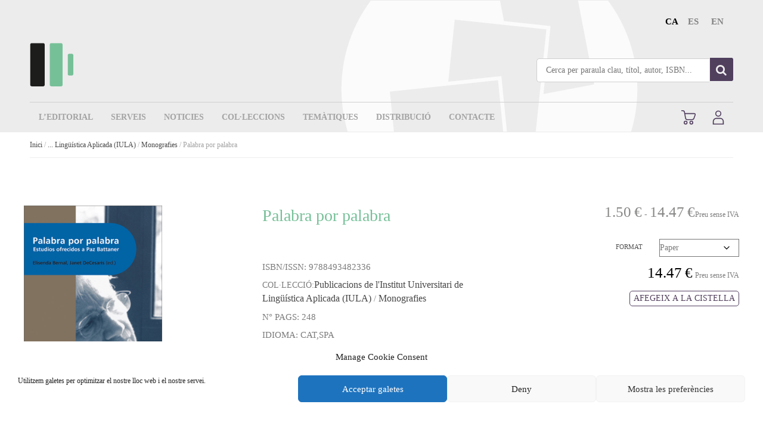

--- FILE ---
content_type: text/css
request_url: https://www.documentauniversitaria.com/wp-content/plugins/angwp/assets/dist/angwp.bundle.js.css?ver=1.5.7
body_size: 11835
content:
.clear::after {
	clear:both;
	content: " ";
    display: table;
}
.clearFix {
	clear:both;
	content: " ";
    display: table;
}
.adning_cont .adning_logo {
	background-image:url(img/logo.png);
	background-repeat: no-repeat;
    background-size: contain;
    display: block;
    margin-left: 20px;
    width: 50px;
    height: 70px;
}

._ning_hidden {
	opacity:0;
}
._ning_visible {
	opacity:1;
}


/**
 * _ning_outer gets added to banners and adzones.
 * However, banners loaded inside an adzone will not get this class
*/
._ning_outer{
	-webkit-box-sizing: initial;
    -moz-box-sizing: initial;
    box-sizing: initial;
}
._ning_outer._align_left{
	float: left;
    margin: 0 20px 20px 0;
}
._ning_outer._align_center{
	float: none;
}
._ning_outer._align_right{
	float: right;
    margin: 0 0 20px 20px;
}
._ning_outer.has_border{
	padding: 15px;
}
._ning_outer.has_label.has_border{
	padding: 0 15px 15px;
}
._ning_outer.has_label ._ning_label{
	padding: 5px 0;
	font-size: 13px;
}
._ning_outer.has_label ._ning_label._left{
	float:left;
}
._ning_outer.has_label ._ning_label._center{
	float:none;
	text-align: center;
}
._ning_outer.has_label ._ning_label._right{
	float:right;
}



/**
 * MAIN BANNER
*/
._ning_holder {
	line-height:0;
}
._ning_holder.popup {
	position: fixed;
	max-height:100% !important;
	max-width:100% !important;
	background: #0000009e;
	text-align:center;
    left: 0;
    top: 0;
    right: 0;
    bottom: 0;
    padding-top: 90vh;
    margin-top: -45vh;
    padding-bottom: 90vh;
	z-index:9999;
}
	._ning_holder iframe {
		margin-bottom:0;
	}
._ning_cont {
	margin:0px auto;
	background-color:transparent;
	width:300px;
	height:250px;
	overflow:hidden;
	position:relative;
	line-height:1;
}
._ning_jss_zone{
	margin: 0px auto;
}

._ning_inner {
	position:relative;
	width:100%;
	height:100%;
	clear: both;
}
._ning_link{
	position: absolute;
	left:0;
	top:0;
	width: 100%;
    height: 100%;
    z-index: 1001;
    text-decoration: none;
}

._ning_elmt {
    /*position: absolute;*/
}
	._ning_elmt img {
		max-width: none;
	}
	._ning_cont:not(.scale) ._ning_elmt img, ._ning_elmt.noresize img {
		width:100%;
	}


/**
 * MAIN ADZONE
*/
.w-100 {
    width: 100%!important;
}
._ning_zone_inner{
	clear:both;
}

._ningzone_grid.mjs_column{
	padding:15px;
	box-sizing: inherit;
}


.spot_box,
.adning_cont .pop_box{
	width: 78px;
	position: relative;
	border: solid 1px #ededed;
    border-radius: 3px;
	overflow: hidden;
	cursor: pointer;
	float: left;
	margin-right: 15px;
	margin-bottom: 15px;
}
.popup_display_options .pop_box{
	width:40px;
}
.spot_box.selected,
.adning_cont .pop_box.selected{
	border: solid 5px #d9e89b;
}
.popup_display_options .pop_box.selected{
	border-width: 5px;
	border-color: #c7ff00;
}
	.spot_box .a_cont,
	.adning_cont .pop_box .a_cont{
		position: absolute;
		background: #f9f9f9;
	}
	.spot_box .a_box,
	.adning_cont .pop_box .a_box{
		background: #d4ff00;
	}



/**
 * GDPR APPROVE
*/
.gdpr_approve .col_in{
	padding: 15px;
}
.gdpr_approve .desc{
	font-size: 13px;
	color: #00473e;
}
.gdpr_approve .my_close_button{
	background: #008476;
	color: #00dfc3;
	padding: 5px 10px;
	display: inline-block;
	text-align: center;
	font-size: 15px;
}
.gdpr_approve .my_close_button:hover{
	background: #01d9c2;
	color: #007e6e;
}
.gdpr_approve .cookie_settings{
	font-size: 15px;
	color: #006a61;
}





.ppp-subscribe-pup-holder{
	font-family: var(--ppp-font-family);
}
.ppp-subscribe-pup-holder .ppp-sp-background {
	display: table-cell;
	width: 50%;
	background-size: cover;
	background-position: center;
}
.ppp-subscribe-pup-holder .ppp-sp-content-container {
	background: var(--ppp-sidebar-bg-color);
	display: table-cell;
	vertical-align: middle;
	height: var(--ppp-content-height);
	padding: var(--ppp-content-padding);
	text-align: left;
}
.ppp-subscribe-pup-holder .ppp-sp-title {
	position: relative;
	margin-top: 0;
	margin-bottom: 16px;
	color: var(--ppp-title-font-color);
	font-size: 24px;
}
.ppp-subscribe-pup-holder .ppp-sp-subtitle {
	margin-bottom: 6px;
	padding-right: 30%;
	-webkit-box-sizing: border-box;
	box-sizing: border-box;
	color: var(--ppp-subtitle-font-color);
}
.ppp-subscribe-pup-holder .ppp7 .info-sidebar {
	padding: 20px 0;
	box-sizing: border-box;
}
.info-sidebar.no-bg .info-input-holder {
	max-width: 510px;
	margin: auto;
}
.info-sidebar .info-input-holder {
	position: relative;
}
.info-sidebar .info-input-holder .ppp7-form-control-wrap.your-email {
	font-size: 13px;
}
.ppp7-form-control-wrap {
	position: relative;
}
.info-sidebar .info-input-holder .ppp7-form-control.ppp7-text {
	padding: 10px 130px 10px 26px;
	border: none;
	background-color: var(--ppp-input-bg-color);
	height: 45px;
	color:var(--ppp-input-font-color);
	margin: 0;
}
.ppp-btn.ppp-btn-solid.ppp-btn-direction-animation:not(.ppp-view-product):not(.add_to_cart_button) {
	-webkit-transform: translateZ(0);
	transform: translateZ(0);
	min-height: 42px;
}
.ppp-btn.ppp-btn-solid.ppp-btn-direction-animation {
	vertical-align: middle;
	white-space: nowrap;
	-webkit-transition: none;
	-o-transition: none;
	transition: none;
	border: none!important;
	padding: 12px 26px 9px;
}
.ppp7-form-control.ppp7-text, 
.ppp7-form-control.ppp7-textarea, 
.ppp7-form-control input[type=text], 
.ppp7-form-control input[type=email], 
.ppp7-form-control input[type=password]{
	position: relative;
	width: 100%;
	margin: 0 0 20px;
	padding: 12px 27px;
	font-family: inherit;
	font-size: 14px;
	font-weight: 400;
	line-height: calc(54px - (12px * 2));
	border: none;
	border-radius: 0;
	outline: 0;
	cursor: text;
	-webkit-appearance: none;
	-webkit-box-sizing: border-box;
	box-sizing: border-box;
	-webkit-transition: border-color .2s ease-in-out;
	-o-transition: border-color .2s ease-in-out;
	transition: border-color .2s ease-in-out;
}
.ppp-btn.ppp-btn-solid {
	color: var(--ppp-btn-font-color);
	background-color: var(--ppp-btn-bg-color);
	border: 1px solid transparent;
}
.info-sidebar .info-input-holder .ppp-btn.ppp-btn-solid {
	position: absolute;
	right: 0;
	top: 0;
	margin: 0;
}
.ppp-btn {
	position: relative;
	width: auto;
	margin: 0;
	border-radius: 0;
	font-size: 12px;
	line-height: 2em;
	letter-spacing: .1em;
	text-indent: .15em;
	font-weight: 800;
	text-transform: uppercase;
	outline: 0;
	-webkit-box-sizing: border-box;
	box-sizing: border-box;
	-webkit-transition: color .2s ease-in-out,background-color .2s ease-in-out,border-color .2s ease-in-out;
	-o-transition: color .2s ease-in-out,background-color .2s ease-in-out,border-color .2s ease-in-out;
	transition: color .2s ease-in-out,background-color .2s ease-in-out,border-color .2s ease-in-out;
	padding: 10px 25px 9px;
	cursor: pointer;
}
.ppp-btn.ppp-btn-solid.ppp-btn-direction-animation:hover {
	-webkit-transition: color .2s ease-out;
	-o-transition: color .2s ease-out;
	transition: color .2s ease-out;
	color: var(--ppp-btn-hover-font-color);
	background-color: var(--ppp-btn-hover-bg-color);
}
.ppp7-response-output{
	color: var(--ppp-response-font-color);
}




@media only screen and (max-width: 375px){
	.ppp-subscribe-pup-holder .ppp-sp-title{
		text-align: center;
		margin-top: 0;
	}
	.ppp-subscribe-pup-holder .ppp-sp-subtitle{
		padding-right: 0;
		text-align: center;
	}
	.info-sidebar .info-input-holder .ppp-btn.ppp-btn-solid {
		position: relative;
		width: 100%;
		margin-top: 10px;
	}
	.info-sidebar .info-input-holder .ppp7-form-control.ppp7-text{
		padding: 10px 26px;
	}
}
@media only screen and (max-width: 680px){
	.ppp-subscribe-pup-holder .ppp-sp-background {
		display: none;
	}
}
.available_zones {
	line-height: initial;
	background-color:#F1F1F1;
	color:#505050;
	padding: 10px;
	border-radius: 3px;
	margin: 20px 0;
}
	.available_zones h1.title,
	.order_header h1.title {
		font-size: 20px;
		margin: 0 0 10px;
		font-weight: normal;
		line-height: initial;
		height: initial;
		padding: 0;
		color:#6b6b6b;
	}
	.available_zones ul.bs {
		list-style: none;
		margin: 0;
		padding: 0;
	}
		.available_zones ul li.order {
			margin: 0;
			background-color: #FFF;
			border: solid 1px #e8e8e8;
			border-top:none;
        }
		.available_zones ul li.order:first-child {
			border-top: solid 1px #e8e8e8;
		}
			.available_zones ul li a.box {
				display: block;
				text-decoration:none;
				padding: 10px;
				cursor:pointer;
                background-color:#ffffff;
                margin-bottom:0; 
			}
			.available_zones ul li a.box:hover {
				background-color:#ffffea;
            }
            .available_zones ul li.order a{
                text-decoration: underline;
            }
		
		.available_zones ul li.order .edit_banner:before {
			font-family: fontawesome;
			content:"\F040";
			margin-right: 10px;
		}
		.available_zones ul li.order .edit_banner, 
		.available_zones ul li.order .reactivate_banner {
			background-color:#EFEFEF;
			padding:5px;
			color: #999;
			text-decoration: none;
			font-size: 13px;
			border-radius: 3px;
			cursor: pointer;
		}
		.available_zones ul li.order .reactivate_banner {
			background-color:#abdb6d;
			color:#FFF;
		}
		.available_zones ul li.order .edit_banner:hover {
			background-color:#424242;
			color:#FFF;	
		}
		.available_zones ul li.order .reactivate_banner:hover {
			background-color:#9dc36c;
        }
        


        .adning_cont .status,
        .adning_cont .status {
            padding: 0 5px;
            margin-right: 5px;
            font-size: 11px;
            border-radius: 5px;
            display:inline-block;
            color:#FFF;
        }
        .adning_cont .status.draft{
            background-color:#ffeca8;
            color:#A18D48;
        }
        .adning_cont .status.in-progress,
        .adning_cont .status.in-progress {
            background-color:#e4e4e4;
        }
        .adning_cont .status.active, 
        .adning_cont .status.active{background-color:#abdb6d;}
        
        .adning_cont .status.expired, 
        .adning_cont .status.trash,
        .adning_cont .status.expired,
        .adning_cont .status.trash {
            background-color:#ffdada;
        }
        .adning_cont .status.abandoned,
        .adning_cont .status.abandoned {
            background-color:#b9b9b9;
            color:#FFFFFF;
        }
        .adning_cont .status.renewed,
        .adning_cont .status.renewed {
            border: solid 1px #e2e2e2;
        }
        .adning_cont .status.soldout {
            background-color:#FF6801;
            color:#FFF;
        }
        .adning_cont .status.available {
            background-color:#abdb6d;
            color:#FFF;
        }
        .adning_cont .paid,
        .adning_cont .status.paid {
            color: #abdb6d;
            font-weight: bold;
        }
        


        .adning_cont .v_middle {
            vertical-align:middle;
        }
        .adning_cont .one_second {
            display: inline-block;
            width: 45.8%;
            vertical-align: top;
            text-align: left;
        }
        .adning_cont .one_third {
            display: inline-block;
            width: 28.8%;
            vertical-align: top;
        }
            .adning_cont .one_third .label {
                font-size: 13px;
                font-weight: 600;
                margin: 0 0 10px 0px;
                display: block;
            }
    
        .adning_cont .one_forth {
            display: inline-block;
            width: 20.8%;
            vertical-align: top;
        }
        .adning_cont .one_fifth {
            display: inline-block;
            width: 16.66666667%;
            vertical-align: top;
        }
        .adning_cont .one_sixt {
            display: inline-block;
            width:8.33333333%;
            vertical-align: top;
        }
        


        .adning_cont .fq_inf {
            line-height: initial;
            padding: 0px 2%;
        }
        .adning_cont .fq_inf:before {
            color:#dedede;
            font-size: 20px;
            position: relative;
            top: 20px;
            font-family: fontawesome;
        }
        .adning_cont .fq_inf.rotation:before {
            content: '\F021';
        }
        .adning_cont .fq_inf.adblockers:before {
            content: '\F132';
        }
            .adning_cont .fq_inf span.title,
            .adning_cont .fq_inf span.desc {
                display: block;
                margin: 0 0 2px 0;
                padding: 0 0 0 30px;
                font-size: 12px;
            }
            .adning_cont .fq_inf span.title {
                font-weight: bold;
            }


            .adning_cont .adzone_order_form .payment_btn svg{
                width:40px;
            }


            ._ning_order_form{
                margin-top:20px; 
                position: relative;
            }
            ._ning_order_form .loading_overlay{
                display:none;
                position: absolute;
                top: 46px;
                height: 100%;
                width: 100%;
                background: #FFF;
                background: rgba(176, 255, 0, 0.7);
                z-index: 1;
            }
                ._ning_order_form .loading_overlay .inner_loader{
                    position: absolute;
                    color: #e0fdcb;
                    width: 100px;
                    height: 100px;
                    left: 0;
                    right: 0;
                    top: 0;
                    bottom: 0;
                    margin: auto;
                    max-width: 100%;
                    max-height: 100%;
                    overflow: hidden;
                }


            .adning_cont .payment_btn{
                background: #FFF;
                display: inline-block;
                padding: 5px 5px 2px;
                line-height: 1;
                border: solid 4px transparent;
                border-radius: 3px;
                cursor: pointer;
                color: #929e8f;
            }
            .adning_cont .payment_btn.selected{
                border-color: #9cde5a;
            }
@charset "UTF-8";

/*!
 * animate.css -http://daneden.me/animate
 * Version - 3.7.0
 * Licensed under the MIT license - http://opensource.org/licenses/MIT
 *
 * Copyright (c) 2018 Daniel Eden
 */

@-webkit-keyframes bounce {
  from,
  20%,
  53%,
  80%,
  to {
    -webkit-animation-timing-function: cubic-bezier(0.215, 0.61, 0.355, 1);
    animation-timing-function: cubic-bezier(0.215, 0.61, 0.355, 1);
    -webkit-transform: translate3d(0, 0, 0);
    transform: translate3d(0, 0, 0);
  }

  40%,
  43% {
    -webkit-animation-timing-function: cubic-bezier(0.755, 0.05, 0.855, 0.06);
    animation-timing-function: cubic-bezier(0.755, 0.05, 0.855, 0.06);
    -webkit-transform: translate3d(0, -30px, 0);
    transform: translate3d(0, -30px, 0);
  }

  70% {
    -webkit-animation-timing-function: cubic-bezier(0.755, 0.05, 0.855, 0.06);
    animation-timing-function: cubic-bezier(0.755, 0.05, 0.855, 0.06);
    -webkit-transform: translate3d(0, -15px, 0);
    transform: translate3d(0, -15px, 0);
  }

  90% {
    -webkit-transform: translate3d(0, -4px, 0);
    transform: translate3d(0, -4px, 0);
  }
}

@keyframes bounce {
  from,
  20%,
  53%,
  80%,
  to {
    -webkit-animation-timing-function: cubic-bezier(0.215, 0.61, 0.355, 1);
    animation-timing-function: cubic-bezier(0.215, 0.61, 0.355, 1);
    -webkit-transform: translate3d(0, 0, 0);
    transform: translate3d(0, 0, 0);
  }

  40%,
  43% {
    -webkit-animation-timing-function: cubic-bezier(0.755, 0.05, 0.855, 0.06);
    animation-timing-function: cubic-bezier(0.755, 0.05, 0.855, 0.06);
    -webkit-transform: translate3d(0, -30px, 0);
    transform: translate3d(0, -30px, 0);
  }

  70% {
    -webkit-animation-timing-function: cubic-bezier(0.755, 0.05, 0.855, 0.06);
    animation-timing-function: cubic-bezier(0.755, 0.05, 0.855, 0.06);
    -webkit-transform: translate3d(0, -15px, 0);
    transform: translate3d(0, -15px, 0);
  }

  90% {
    -webkit-transform: translate3d(0, -4px, 0);
    transform: translate3d(0, -4px, 0);
  }
}

.bounce {
  -webkit-animation-name: bounce;
  animation-name: bounce;
  -webkit-transform-origin: center bottom;
  transform-origin: center bottom;
}

@-webkit-keyframes flash {
  from,
  50%,
  to {
    opacity: 1;
  }

  25%,
  75% {
    opacity: 0;
  }
}

@keyframes flash {
  from,
  50%,
  to {
    opacity: 1;
  }

  25%,
  75% {
    opacity: 0;
  }
}

.flash {
  -webkit-animation-name: flash;
  animation-name: flash;
}

/* originally authored by Nick Pettit - https://github.com/nickpettit/glide */

@-webkit-keyframes pulse {
  from {
    -webkit-transform: scale3d(1, 1, 1);
    transform: scale3d(1, 1, 1);
  }

  50% {
    -webkit-transform: scale3d(1.05, 1.05, 1.05);
    transform: scale3d(1.05, 1.05, 1.05);
  }

  to {
    -webkit-transform: scale3d(1, 1, 1);
    transform: scale3d(1, 1, 1);
  }
}

@keyframes pulse {
  from {
    -webkit-transform: scale3d(1, 1, 1);
    transform: scale3d(1, 1, 1);
  }

  50% {
    -webkit-transform: scale3d(1.05, 1.05, 1.05);
    transform: scale3d(1.05, 1.05, 1.05);
  }

  to {
    -webkit-transform: scale3d(1, 1, 1);
    transform: scale3d(1, 1, 1);
  }
}

.pulse {
  -webkit-animation-name: pulse;
  animation-name: pulse;
}

@-webkit-keyframes rubberBand {
  from {
    -webkit-transform: scale3d(1, 1, 1);
    transform: scale3d(1, 1, 1);
  }

  30% {
    -webkit-transform: scale3d(1.25, 0.75, 1);
    transform: scale3d(1.25, 0.75, 1);
  }

  40% {
    -webkit-transform: scale3d(0.75, 1.25, 1);
    transform: scale3d(0.75, 1.25, 1);
  }

  50% {
    -webkit-transform: scale3d(1.15, 0.85, 1);
    transform: scale3d(1.15, 0.85, 1);
  }

  65% {
    -webkit-transform: scale3d(0.95, 1.05, 1);
    transform: scale3d(0.95, 1.05, 1);
  }

  75% {
    -webkit-transform: scale3d(1.05, 0.95, 1);
    transform: scale3d(1.05, 0.95, 1);
  }

  to {
    -webkit-transform: scale3d(1, 1, 1);
    transform: scale3d(1, 1, 1);
  }
}

@keyframes rubberBand {
  from {
    -webkit-transform: scale3d(1, 1, 1);
    transform: scale3d(1, 1, 1);
  }

  30% {
    -webkit-transform: scale3d(1.25, 0.75, 1);
    transform: scale3d(1.25, 0.75, 1);
  }

  40% {
    -webkit-transform: scale3d(0.75, 1.25, 1);
    transform: scale3d(0.75, 1.25, 1);
  }

  50% {
    -webkit-transform: scale3d(1.15, 0.85, 1);
    transform: scale3d(1.15, 0.85, 1);
  }

  65% {
    -webkit-transform: scale3d(0.95, 1.05, 1);
    transform: scale3d(0.95, 1.05, 1);
  }

  75% {
    -webkit-transform: scale3d(1.05, 0.95, 1);
    transform: scale3d(1.05, 0.95, 1);
  }

  to {
    -webkit-transform: scale3d(1, 1, 1);
    transform: scale3d(1, 1, 1);
  }
}

.rubberBand {
  -webkit-animation-name: rubberBand;
  animation-name: rubberBand;
}

@-webkit-keyframes shake {
  from,
  to {
    -webkit-transform: translate3d(0, 0, 0);
    transform: translate3d(0, 0, 0);
  }

  10%,
  30%,
  50%,
  70%,
  90% {
    -webkit-transform: translate3d(-10px, 0, 0);
    transform: translate3d(-10px, 0, 0);
  }

  20%,
  40%,
  60%,
  80% {
    -webkit-transform: translate3d(10px, 0, 0);
    transform: translate3d(10px, 0, 0);
  }
}

@keyframes shake {
  from,
  to {
    -webkit-transform: translate3d(0, 0, 0);
    transform: translate3d(0, 0, 0);
  }

  10%,
  30%,
  50%,
  70%,
  90% {
    -webkit-transform: translate3d(-10px, 0, 0);
    transform: translate3d(-10px, 0, 0);
  }

  20%,
  40%,
  60%,
  80% {
    -webkit-transform: translate3d(10px, 0, 0);
    transform: translate3d(10px, 0, 0);
  }
}

.shake {
  -webkit-animation-name: shake;
  animation-name: shake;
}

@-webkit-keyframes headShake {
  0% {
    -webkit-transform: translateX(0);
    transform: translateX(0);
  }

  6.5% {
    -webkit-transform: translateX(-6px) rotateY(-9deg);
    transform: translateX(-6px) rotateY(-9deg);
  }

  18.5% {
    -webkit-transform: translateX(5px) rotateY(7deg);
    transform: translateX(5px) rotateY(7deg);
  }

  31.5% {
    -webkit-transform: translateX(-3px) rotateY(-5deg);
    transform: translateX(-3px) rotateY(-5deg);
  }

  43.5% {
    -webkit-transform: translateX(2px) rotateY(3deg);
    transform: translateX(2px) rotateY(3deg);
  }

  50% {
    -webkit-transform: translateX(0);
    transform: translateX(0);
  }
}

@keyframes headShake {
  0% {
    -webkit-transform: translateX(0);
    transform: translateX(0);
  }

  6.5% {
    -webkit-transform: translateX(-6px) rotateY(-9deg);
    transform: translateX(-6px) rotateY(-9deg);
  }

  18.5% {
    -webkit-transform: translateX(5px) rotateY(7deg);
    transform: translateX(5px) rotateY(7deg);
  }

  31.5% {
    -webkit-transform: translateX(-3px) rotateY(-5deg);
    transform: translateX(-3px) rotateY(-5deg);
  }

  43.5% {
    -webkit-transform: translateX(2px) rotateY(3deg);
    transform: translateX(2px) rotateY(3deg);
  }

  50% {
    -webkit-transform: translateX(0);
    transform: translateX(0);
  }
}

.headShake {
  -webkit-animation-timing-function: ease-in-out;
  animation-timing-function: ease-in-out;
  -webkit-animation-name: headShake;
  animation-name: headShake;
}

@-webkit-keyframes swing {
  20% {
    -webkit-transform: rotate3d(0, 0, 1, 15deg);
    transform: rotate3d(0, 0, 1, 15deg);
  }

  40% {
    -webkit-transform: rotate3d(0, 0, 1, -10deg);
    transform: rotate3d(0, 0, 1, -10deg);
  }

  60% {
    -webkit-transform: rotate3d(0, 0, 1, 5deg);
    transform: rotate3d(0, 0, 1, 5deg);
  }

  80% {
    -webkit-transform: rotate3d(0, 0, 1, -5deg);
    transform: rotate3d(0, 0, 1, -5deg);
  }

  to {
    -webkit-transform: rotate3d(0, 0, 1, 0deg);
    transform: rotate3d(0, 0, 1, 0deg);
  }
}

@keyframes swing {
  20% {
    -webkit-transform: rotate3d(0, 0, 1, 15deg);
    transform: rotate3d(0, 0, 1, 15deg);
  }

  40% {
    -webkit-transform: rotate3d(0, 0, 1, -10deg);
    transform: rotate3d(0, 0, 1, -10deg);
  }

  60% {
    -webkit-transform: rotate3d(0, 0, 1, 5deg);
    transform: rotate3d(0, 0, 1, 5deg);
  }

  80% {
    -webkit-transform: rotate3d(0, 0, 1, -5deg);
    transform: rotate3d(0, 0, 1, -5deg);
  }

  to {
    -webkit-transform: rotate3d(0, 0, 1, 0deg);
    transform: rotate3d(0, 0, 1, 0deg);
  }
}

.swing {
  -webkit-transform-origin: top center;
  transform-origin: top center;
  -webkit-animation-name: swing;
  animation-name: swing;
}

@-webkit-keyframes tada {
  from {
    -webkit-transform: scale3d(1, 1, 1);
    transform: scale3d(1, 1, 1);
  }

  10%,
  20% {
    -webkit-transform: scale3d(0.9, 0.9, 0.9) rotate3d(0, 0, 1, -3deg);
    transform: scale3d(0.9, 0.9, 0.9) rotate3d(0, 0, 1, -3deg);
  }

  30%,
  50%,
  70%,
  90% {
    -webkit-transform: scale3d(1.1, 1.1, 1.1) rotate3d(0, 0, 1, 3deg);
    transform: scale3d(1.1, 1.1, 1.1) rotate3d(0, 0, 1, 3deg);
  }

  40%,
  60%,
  80% {
    -webkit-transform: scale3d(1.1, 1.1, 1.1) rotate3d(0, 0, 1, -3deg);
    transform: scale3d(1.1, 1.1, 1.1) rotate3d(0, 0, 1, -3deg);
  }

  to {
    -webkit-transform: scale3d(1, 1, 1);
    transform: scale3d(1, 1, 1);
  }
}

@keyframes tada {
  from {
    -webkit-transform: scale3d(1, 1, 1);
    transform: scale3d(1, 1, 1);
  }

  10%,
  20% {
    -webkit-transform: scale3d(0.9, 0.9, 0.9) rotate3d(0, 0, 1, -3deg);
    transform: scale3d(0.9, 0.9, 0.9) rotate3d(0, 0, 1, -3deg);
  }

  30%,
  50%,
  70%,
  90% {
    -webkit-transform: scale3d(1.1, 1.1, 1.1) rotate3d(0, 0, 1, 3deg);
    transform: scale3d(1.1, 1.1, 1.1) rotate3d(0, 0, 1, 3deg);
  }

  40%,
  60%,
  80% {
    -webkit-transform: scale3d(1.1, 1.1, 1.1) rotate3d(0, 0, 1, -3deg);
    transform: scale3d(1.1, 1.1, 1.1) rotate3d(0, 0, 1, -3deg);
  }

  to {
    -webkit-transform: scale3d(1, 1, 1);
    transform: scale3d(1, 1, 1);
  }
}

.tada {
  -webkit-animation-name: tada;
  animation-name: tada;
}

/* originally authored by Nick Pettit - https://github.com/nickpettit/glide */

@-webkit-keyframes wobble {
  from {
    -webkit-transform: translate3d(0, 0, 0);
    transform: translate3d(0, 0, 0);
  }

  15% {
    -webkit-transform: translate3d(-25%, 0, 0) rotate3d(0, 0, 1, -5deg);
    transform: translate3d(-25%, 0, 0) rotate3d(0, 0, 1, -5deg);
  }

  30% {
    -webkit-transform: translate3d(20%, 0, 0) rotate3d(0, 0, 1, 3deg);
    transform: translate3d(20%, 0, 0) rotate3d(0, 0, 1, 3deg);
  }

  45% {
    -webkit-transform: translate3d(-15%, 0, 0) rotate3d(0, 0, 1, -3deg);
    transform: translate3d(-15%, 0, 0) rotate3d(0, 0, 1, -3deg);
  }

  60% {
    -webkit-transform: translate3d(10%, 0, 0) rotate3d(0, 0, 1, 2deg);
    transform: translate3d(10%, 0, 0) rotate3d(0, 0, 1, 2deg);
  }

  75% {
    -webkit-transform: translate3d(-5%, 0, 0) rotate3d(0, 0, 1, -1deg);
    transform: translate3d(-5%, 0, 0) rotate3d(0, 0, 1, -1deg);
  }

  to {
    -webkit-transform: translate3d(0, 0, 0);
    transform: translate3d(0, 0, 0);
  }
}

@keyframes wobble {
  from {
    -webkit-transform: translate3d(0, 0, 0);
    transform: translate3d(0, 0, 0);
  }

  15% {
    -webkit-transform: translate3d(-25%, 0, 0) rotate3d(0, 0, 1, -5deg);
    transform: translate3d(-25%, 0, 0) rotate3d(0, 0, 1, -5deg);
  }

  30% {
    -webkit-transform: translate3d(20%, 0, 0) rotate3d(0, 0, 1, 3deg);
    transform: translate3d(20%, 0, 0) rotate3d(0, 0, 1, 3deg);
  }

  45% {
    -webkit-transform: translate3d(-15%, 0, 0) rotate3d(0, 0, 1, -3deg);
    transform: translate3d(-15%, 0, 0) rotate3d(0, 0, 1, -3deg);
  }

  60% {
    -webkit-transform: translate3d(10%, 0, 0) rotate3d(0, 0, 1, 2deg);
    transform: translate3d(10%, 0, 0) rotate3d(0, 0, 1, 2deg);
  }

  75% {
    -webkit-transform: translate3d(-5%, 0, 0) rotate3d(0, 0, 1, -1deg);
    transform: translate3d(-5%, 0, 0) rotate3d(0, 0, 1, -1deg);
  }

  to {
    -webkit-transform: translate3d(0, 0, 0);
    transform: translate3d(0, 0, 0);
  }
}

.wobble {
  -webkit-animation-name: wobble;
  animation-name: wobble;
}

@-webkit-keyframes jello {
  from,
  11.1%,
  to {
    -webkit-transform: translate3d(0, 0, 0);
    transform: translate3d(0, 0, 0);
  }

  22.2% {
    -webkit-transform: skewX(-12.5deg) skewY(-12.5deg);
    transform: skewX(-12.5deg) skewY(-12.5deg);
  }

  33.3% {
    -webkit-transform: skewX(6.25deg) skewY(6.25deg);
    transform: skewX(6.25deg) skewY(6.25deg);
  }

  44.4% {
    -webkit-transform: skewX(-3.125deg) skewY(-3.125deg);
    transform: skewX(-3.125deg) skewY(-3.125deg);
  }

  55.5% {
    -webkit-transform: skewX(1.5625deg) skewY(1.5625deg);
    transform: skewX(1.5625deg) skewY(1.5625deg);
  }

  66.6% {
    -webkit-transform: skewX(-0.78125deg) skewY(-0.78125deg);
    transform: skewX(-0.78125deg) skewY(-0.78125deg);
  }

  77.7% {
    -webkit-transform: skewX(0.390625deg) skewY(0.390625deg);
    transform: skewX(0.390625deg) skewY(0.390625deg);
  }

  88.8% {
    -webkit-transform: skewX(-0.1953125deg) skewY(-0.1953125deg);
    transform: skewX(-0.1953125deg) skewY(-0.1953125deg);
  }
}

@keyframes jello {
  from,
  11.1%,
  to {
    -webkit-transform: translate3d(0, 0, 0);
    transform: translate3d(0, 0, 0);
  }

  22.2% {
    -webkit-transform: skewX(-12.5deg) skewY(-12.5deg);
    transform: skewX(-12.5deg) skewY(-12.5deg);
  }

  33.3% {
    -webkit-transform: skewX(6.25deg) skewY(6.25deg);
    transform: skewX(6.25deg) skewY(6.25deg);
  }

  44.4% {
    -webkit-transform: skewX(-3.125deg) skewY(-3.125deg);
    transform: skewX(-3.125deg) skewY(-3.125deg);
  }

  55.5% {
    -webkit-transform: skewX(1.5625deg) skewY(1.5625deg);
    transform: skewX(1.5625deg) skewY(1.5625deg);
  }

  66.6% {
    -webkit-transform: skewX(-0.78125deg) skewY(-0.78125deg);
    transform: skewX(-0.78125deg) skewY(-0.78125deg);
  }

  77.7% {
    -webkit-transform: skewX(0.390625deg) skewY(0.390625deg);
    transform: skewX(0.390625deg) skewY(0.390625deg);
  }

  88.8% {
    -webkit-transform: skewX(-0.1953125deg) skewY(-0.1953125deg);
    transform: skewX(-0.1953125deg) skewY(-0.1953125deg);
  }
}

.jello {
  -webkit-animation-name: jello;
  animation-name: jello;
  -webkit-transform-origin: center;
  transform-origin: center;
}

@-webkit-keyframes heartBeat {
  0% {
    -webkit-transform: scale(1);
    transform: scale(1);
  }

  14% {
    -webkit-transform: scale(1.3);
    transform: scale(1.3);
  }

  28% {
    -webkit-transform: scale(1);
    transform: scale(1);
  }

  42% {
    -webkit-transform: scale(1.3);
    transform: scale(1.3);
  }

  70% {
    -webkit-transform: scale(1);
    transform: scale(1);
  }
}

@keyframes heartBeat {
  0% {
    -webkit-transform: scale(1);
    transform: scale(1);
  }

  14% {
    -webkit-transform: scale(1.3);
    transform: scale(1.3);
  }

  28% {
    -webkit-transform: scale(1);
    transform: scale(1);
  }

  42% {
    -webkit-transform: scale(1.3);
    transform: scale(1.3);
  }

  70% {
    -webkit-transform: scale(1);
    transform: scale(1);
  }
}

.heartBeat {
  -webkit-animation-name: heartBeat;
  animation-name: heartBeat;
  -webkit-animation-duration: 1.3s;
  animation-duration: 1.3s;
  -webkit-animation-timing-function: ease-in-out;
  animation-timing-function: ease-in-out;
}

@-webkit-keyframes bounceIn {
  from,
  20%,
  40%,
  60%,
  80%,
  to {
    -webkit-animation-timing-function: cubic-bezier(0.215, 0.61, 0.355, 1);
    animation-timing-function: cubic-bezier(0.215, 0.61, 0.355, 1);
  }

  0% {
    opacity: 0;
    -webkit-transform: scale3d(0.3, 0.3, 0.3);
    transform: scale3d(0.3, 0.3, 0.3);
  }

  20% {
    -webkit-transform: scale3d(1.1, 1.1, 1.1);
    transform: scale3d(1.1, 1.1, 1.1);
  }

  40% {
    -webkit-transform: scale3d(0.9, 0.9, 0.9);
    transform: scale3d(0.9, 0.9, 0.9);
  }

  60% {
    opacity: 1;
    -webkit-transform: scale3d(1.03, 1.03, 1.03);
    transform: scale3d(1.03, 1.03, 1.03);
  }

  80% {
    -webkit-transform: scale3d(0.97, 0.97, 0.97);
    transform: scale3d(0.97, 0.97, 0.97);
  }

  to {
    opacity: 1;
    -webkit-transform: scale3d(1, 1, 1);
    transform: scale3d(1, 1, 1);
  }
}

@keyframes bounceIn {
  from,
  20%,
  40%,
  60%,
  80%,
  to {
    -webkit-animation-timing-function: cubic-bezier(0.215, 0.61, 0.355, 1);
    animation-timing-function: cubic-bezier(0.215, 0.61, 0.355, 1);
  }

  0% {
    opacity: 0;
    -webkit-transform: scale3d(0.3, 0.3, 0.3);
    transform: scale3d(0.3, 0.3, 0.3);
  }

  20% {
    -webkit-transform: scale3d(1.1, 1.1, 1.1);
    transform: scale3d(1.1, 1.1, 1.1);
  }

  40% {
    -webkit-transform: scale3d(0.9, 0.9, 0.9);
    transform: scale3d(0.9, 0.9, 0.9);
  }

  60% {
    opacity: 1;
    -webkit-transform: scale3d(1.03, 1.03, 1.03);
    transform: scale3d(1.03, 1.03, 1.03);
  }

  80% {
    -webkit-transform: scale3d(0.97, 0.97, 0.97);
    transform: scale3d(0.97, 0.97, 0.97);
  }

  to {
    opacity: 1;
    -webkit-transform: scale3d(1, 1, 1);
    transform: scale3d(1, 1, 1);
  }
}

.bounceIn {
  -webkit-animation-duration: 0.75s;
  animation-duration: 0.75s;
  -webkit-animation-name: bounceIn;
  animation-name: bounceIn;
}

@-webkit-keyframes bounceInDown {
  from,
  60%,
  75%,
  90%,
  to {
    -webkit-animation-timing-function: cubic-bezier(0.215, 0.61, 0.355, 1);
    animation-timing-function: cubic-bezier(0.215, 0.61, 0.355, 1);
  }

  0% {
    opacity: 0;
    -webkit-transform: translate3d(0, -3000px, 0);
    transform: translate3d(0, -3000px, 0);
  }

  60% {
    opacity: 1;
    -webkit-transform: translate3d(0, 25px, 0);
    transform: translate3d(0, 25px, 0);
  }

  75% {
    -webkit-transform: translate3d(0, -10px, 0);
    transform: translate3d(0, -10px, 0);
  }

  90% {
    -webkit-transform: translate3d(0, 5px, 0);
    transform: translate3d(0, 5px, 0);
  }

  to {
    -webkit-transform: translate3d(0, 0, 0);
    transform: translate3d(0, 0, 0);
  }
}

@keyframes bounceInDown {
  from,
  60%,
  75%,
  90%,
  to {
    -webkit-animation-timing-function: cubic-bezier(0.215, 0.61, 0.355, 1);
    animation-timing-function: cubic-bezier(0.215, 0.61, 0.355, 1);
  }

  0% {
    opacity: 0;
    -webkit-transform: translate3d(0, -3000px, 0);
    transform: translate3d(0, -3000px, 0);
  }

  60% {
    opacity: 1;
    -webkit-transform: translate3d(0, 25px, 0);
    transform: translate3d(0, 25px, 0);
  }

  75% {
    -webkit-transform: translate3d(0, -10px, 0);
    transform: translate3d(0, -10px, 0);
  }

  90% {
    -webkit-transform: translate3d(0, 5px, 0);
    transform: translate3d(0, 5px, 0);
  }

  to {
    -webkit-transform: translate3d(0, 0, 0);
    transform: translate3d(0, 0, 0);
  }
}

.bounceInDown {
  -webkit-animation-name: bounceInDown;
  animation-name: bounceInDown;
}

@-webkit-keyframes bounceInLeft {
  from,
  60%,
  75%,
  90%,
  to {
    -webkit-animation-timing-function: cubic-bezier(0.215, 0.61, 0.355, 1);
    animation-timing-function: cubic-bezier(0.215, 0.61, 0.355, 1);
  }

  0% {
    opacity: 0;
    -webkit-transform: translate3d(-3000px, 0, 0);
    transform: translate3d(-3000px, 0, 0);
  }

  60% {
    opacity: 1;
    -webkit-transform: translate3d(25px, 0, 0);
    transform: translate3d(25px, 0, 0);
  }

  75% {
    -webkit-transform: translate3d(-10px, 0, 0);
    transform: translate3d(-10px, 0, 0);
  }

  90% {
    -webkit-transform: translate3d(5px, 0, 0);
    transform: translate3d(5px, 0, 0);
  }

  to {
    -webkit-transform: translate3d(0, 0, 0);
    transform: translate3d(0, 0, 0);
  }
}

@keyframes bounceInLeft {
  from,
  60%,
  75%,
  90%,
  to {
    -webkit-animation-timing-function: cubic-bezier(0.215, 0.61, 0.355, 1);
    animation-timing-function: cubic-bezier(0.215, 0.61, 0.355, 1);
  }

  0% {
    opacity: 0;
    -webkit-transform: translate3d(-3000px, 0, 0);
    transform: translate3d(-3000px, 0, 0);
  }

  60% {
    opacity: 1;
    -webkit-transform: translate3d(25px, 0, 0);
    transform: translate3d(25px, 0, 0);
  }

  75% {
    -webkit-transform: translate3d(-10px, 0, 0);
    transform: translate3d(-10px, 0, 0);
  }

  90% {
    -webkit-transform: translate3d(5px, 0, 0);
    transform: translate3d(5px, 0, 0);
  }

  to {
    -webkit-transform: translate3d(0, 0, 0);
    transform: translate3d(0, 0, 0);
  }
}

.bounceInLeft {
  -webkit-animation-name: bounceInLeft;
  animation-name: bounceInLeft;
}

@-webkit-keyframes bounceInRight {
  from,
  60%,
  75%,
  90%,
  to {
    -webkit-animation-timing-function: cubic-bezier(0.215, 0.61, 0.355, 1);
    animation-timing-function: cubic-bezier(0.215, 0.61, 0.355, 1);
  }

  from {
    opacity: 0;
    -webkit-transform: translate3d(3000px, 0, 0);
    transform: translate3d(3000px, 0, 0);
  }

  60% {
    opacity: 1;
    -webkit-transform: translate3d(-25px, 0, 0);
    transform: translate3d(-25px, 0, 0);
  }

  75% {
    -webkit-transform: translate3d(10px, 0, 0);
    transform: translate3d(10px, 0, 0);
  }

  90% {
    -webkit-transform: translate3d(-5px, 0, 0);
    transform: translate3d(-5px, 0, 0);
  }

  to {
    -webkit-transform: translate3d(0, 0, 0);
    transform: translate3d(0, 0, 0);
  }
}

@keyframes bounceInRight {
  from,
  60%,
  75%,
  90%,
  to {
    -webkit-animation-timing-function: cubic-bezier(0.215, 0.61, 0.355, 1);
    animation-timing-function: cubic-bezier(0.215, 0.61, 0.355, 1);
  }

  from {
    opacity: 0;
    -webkit-transform: translate3d(3000px, 0, 0);
    transform: translate3d(3000px, 0, 0);
  }

  60% {
    opacity: 1;
    -webkit-transform: translate3d(-25px, 0, 0);
    transform: translate3d(-25px, 0, 0);
  }

  75% {
    -webkit-transform: translate3d(10px, 0, 0);
    transform: translate3d(10px, 0, 0);
  }

  90% {
    -webkit-transform: translate3d(-5px, 0, 0);
    transform: translate3d(-5px, 0, 0);
  }

  to {
    -webkit-transform: translate3d(0, 0, 0);
    transform: translate3d(0, 0, 0);
  }
}

.bounceInRight {
  -webkit-animation-name: bounceInRight;
  animation-name: bounceInRight;
}

@-webkit-keyframes bounceInUp {
  from,
  60%,
  75%,
  90%,
  to {
    -webkit-animation-timing-function: cubic-bezier(0.215, 0.61, 0.355, 1);
    animation-timing-function: cubic-bezier(0.215, 0.61, 0.355, 1);
  }

  from {
    opacity: 0;
    -webkit-transform: translate3d(0, 3000px, 0);
    transform: translate3d(0, 3000px, 0);
  }

  60% {
    opacity: 1;
    -webkit-transform: translate3d(0, -20px, 0);
    transform: translate3d(0, -20px, 0);
  }

  75% {
    -webkit-transform: translate3d(0, 10px, 0);
    transform: translate3d(0, 10px, 0);
  }

  90% {
    -webkit-transform: translate3d(0, -5px, 0);
    transform: translate3d(0, -5px, 0);
  }

  to {
    -webkit-transform: translate3d(0, 0, 0);
    transform: translate3d(0, 0, 0);
  }
}

@keyframes bounceInUp {
  from,
  60%,
  75%,
  90%,
  to {
    -webkit-animation-timing-function: cubic-bezier(0.215, 0.61, 0.355, 1);
    animation-timing-function: cubic-bezier(0.215, 0.61, 0.355, 1);
  }

  from {
    opacity: 0;
    -webkit-transform: translate3d(0, 3000px, 0);
    transform: translate3d(0, 3000px, 0);
  }

  60% {
    opacity: 1;
    -webkit-transform: translate3d(0, -20px, 0);
    transform: translate3d(0, -20px, 0);
  }

  75% {
    -webkit-transform: translate3d(0, 10px, 0);
    transform: translate3d(0, 10px, 0);
  }

  90% {
    -webkit-transform: translate3d(0, -5px, 0);
    transform: translate3d(0, -5px, 0);
  }

  to {
    -webkit-transform: translate3d(0, 0, 0);
    transform: translate3d(0, 0, 0);
  }
}

.bounceInUp {
  -webkit-animation-name: bounceInUp;
  animation-name: bounceInUp;
}

@-webkit-keyframes bounceOut {
  20% {
    -webkit-transform: scale3d(0.9, 0.9, 0.9);
    transform: scale3d(0.9, 0.9, 0.9);
  }

  50%,
  55% {
    opacity: 1;
    -webkit-transform: scale3d(1.1, 1.1, 1.1);
    transform: scale3d(1.1, 1.1, 1.1);
  }

  to {
    opacity: 0;
    -webkit-transform: scale3d(0.3, 0.3, 0.3);
    transform: scale3d(0.3, 0.3, 0.3);
  }
}

@keyframes bounceOut {
  20% {
    -webkit-transform: scale3d(0.9, 0.9, 0.9);
    transform: scale3d(0.9, 0.9, 0.9);
  }

  50%,
  55% {
    opacity: 1;
    -webkit-transform: scale3d(1.1, 1.1, 1.1);
    transform: scale3d(1.1, 1.1, 1.1);
  }

  to {
    opacity: 0;
    -webkit-transform: scale3d(0.3, 0.3, 0.3);
    transform: scale3d(0.3, 0.3, 0.3);
  }
}

.bounceOut {
  -webkit-animation-duration: 0.75s;
  animation-duration: 0.75s;
  -webkit-animation-name: bounceOut;
  animation-name: bounceOut;
}

@-webkit-keyframes bounceOutDown {
  20% {
    -webkit-transform: translate3d(0, 10px, 0);
    transform: translate3d(0, 10px, 0);
  }

  40%,
  45% {
    opacity: 1;
    -webkit-transform: translate3d(0, -20px, 0);
    transform: translate3d(0, -20px, 0);
  }

  to {
    opacity: 0;
    -webkit-transform: translate3d(0, 2000px, 0);
    transform: translate3d(0, 2000px, 0);
  }
}

@keyframes bounceOutDown {
  20% {
    -webkit-transform: translate3d(0, 10px, 0);
    transform: translate3d(0, 10px, 0);
  }

  40%,
  45% {
    opacity: 1;
    -webkit-transform: translate3d(0, -20px, 0);
    transform: translate3d(0, -20px, 0);
  }

  to {
    opacity: 0;
    -webkit-transform: translate3d(0, 2000px, 0);
    transform: translate3d(0, 2000px, 0);
  }
}

.bounceOutDown {
  -webkit-animation-name: bounceOutDown;
  animation-name: bounceOutDown;
}

@-webkit-keyframes bounceOutLeft {
  20% {
    opacity: 1;
    -webkit-transform: translate3d(20px, 0, 0);
    transform: translate3d(20px, 0, 0);
  }

  to {
    opacity: 0;
    -webkit-transform: translate3d(-2000px, 0, 0);
    transform: translate3d(-2000px, 0, 0);
  }
}

@keyframes bounceOutLeft {
  20% {
    opacity: 1;
    -webkit-transform: translate3d(20px, 0, 0);
    transform: translate3d(20px, 0, 0);
  }

  to {
    opacity: 0;
    -webkit-transform: translate3d(-2000px, 0, 0);
    transform: translate3d(-2000px, 0, 0);
  }
}

.bounceOutLeft {
  -webkit-animation-name: bounceOutLeft;
  animation-name: bounceOutLeft;
}

@-webkit-keyframes bounceOutRight {
  20% {
    opacity: 1;
    -webkit-transform: translate3d(-20px, 0, 0);
    transform: translate3d(-20px, 0, 0);
  }

  to {
    opacity: 0;
    -webkit-transform: translate3d(2000px, 0, 0);
    transform: translate3d(2000px, 0, 0);
  }
}

@keyframes bounceOutRight {
  20% {
    opacity: 1;
    -webkit-transform: translate3d(-20px, 0, 0);
    transform: translate3d(-20px, 0, 0);
  }

  to {
    opacity: 0;
    -webkit-transform: translate3d(2000px, 0, 0);
    transform: translate3d(2000px, 0, 0);
  }
}

.bounceOutRight {
  -webkit-animation-name: bounceOutRight;
  animation-name: bounceOutRight;
}

@-webkit-keyframes bounceOutUp {
  20% {
    -webkit-transform: translate3d(0, -10px, 0);
    transform: translate3d(0, -10px, 0);
  }

  40%,
  45% {
    opacity: 1;
    -webkit-transform: translate3d(0, 20px, 0);
    transform: translate3d(0, 20px, 0);
  }

  to {
    opacity: 0;
    -webkit-transform: translate3d(0, -2000px, 0);
    transform: translate3d(0, -2000px, 0);
  }
}

@keyframes bounceOutUp {
  20% {
    -webkit-transform: translate3d(0, -10px, 0);
    transform: translate3d(0, -10px, 0);
  }

  40%,
  45% {
    opacity: 1;
    -webkit-transform: translate3d(0, 20px, 0);
    transform: translate3d(0, 20px, 0);
  }

  to {
    opacity: 0;
    -webkit-transform: translate3d(0, -2000px, 0);
    transform: translate3d(0, -2000px, 0);
  }
}

.bounceOutUp {
  -webkit-animation-name: bounceOutUp;
  animation-name: bounceOutUp;
}

@-webkit-keyframes fadeIn {
  from {
    opacity: 0;
  }

  to {
    opacity: 1;
  }
}

@keyframes fadeIn {
  from {
    opacity: 0;
  }

  to {
    opacity: 1;
  }
}

.fadeIn {
  -webkit-animation-name: fadeIn;
  animation-name: fadeIn;
}

@-webkit-keyframes fadeInDown {
  from {
    opacity: 0;
    -webkit-transform: translate3d(0, -100%, 0);
    transform: translate3d(0, -100%, 0);
  }

  to {
    opacity: 1;
    -webkit-transform: translate3d(0, 0, 0);
    transform: translate3d(0, 0, 0);
  }
}

@keyframes fadeInDown {
  from {
    opacity: 0;
    -webkit-transform: translate3d(0, -100%, 0);
    transform: translate3d(0, -100%, 0);
  }

  to {
    opacity: 1;
    -webkit-transform: translate3d(0, 0, 0);
    transform: translate3d(0, 0, 0);
  }
}

.fadeInDown {
  -webkit-animation-name: fadeInDown;
  animation-name: fadeInDown;
}

@-webkit-keyframes fadeInDownBig {
  from {
    opacity: 0;
    -webkit-transform: translate3d(0, -2000px, 0);
    transform: translate3d(0, -2000px, 0);
  }

  to {
    opacity: 1;
    -webkit-transform: translate3d(0, 0, 0);
    transform: translate3d(0, 0, 0);
  }
}

@keyframes fadeInDownBig {
  from {
    opacity: 0;
    -webkit-transform: translate3d(0, -2000px, 0);
    transform: translate3d(0, -2000px, 0);
  }

  to {
    opacity: 1;
    -webkit-transform: translate3d(0, 0, 0);
    transform: translate3d(0, 0, 0);
  }
}

.fadeInDownBig {
  -webkit-animation-name: fadeInDownBig;
  animation-name: fadeInDownBig;
}

@-webkit-keyframes fadeInLeft {
  from {
    opacity: 0;
    -webkit-transform: translate3d(-100%, 0, 0);
    transform: translate3d(-100%, 0, 0);
  }

  to {
    opacity: 1;
    -webkit-transform: translate3d(0, 0, 0);
    transform: translate3d(0, 0, 0);
  }
}

@keyframes fadeInLeft {
  from {
    opacity: 0;
    -webkit-transform: translate3d(-100%, 0, 0);
    transform: translate3d(-100%, 0, 0);
  }

  to {
    opacity: 1;
    -webkit-transform: translate3d(0, 0, 0);
    transform: translate3d(0, 0, 0);
  }
}

.fadeInLeft {
  -webkit-animation-name: fadeInLeft;
  animation-name: fadeInLeft;
}

@-webkit-keyframes fadeInLeftBig {
  from {
    opacity: 0;
    -webkit-transform: translate3d(-2000px, 0, 0);
    transform: translate3d(-2000px, 0, 0);
  }

  to {
    opacity: 1;
    -webkit-transform: translate3d(0, 0, 0);
    transform: translate3d(0, 0, 0);
  }
}

@keyframes fadeInLeftBig {
  from {
    opacity: 0;
    -webkit-transform: translate3d(-2000px, 0, 0);
    transform: translate3d(-2000px, 0, 0);
  }

  to {
    opacity: 1;
    -webkit-transform: translate3d(0, 0, 0);
    transform: translate3d(0, 0, 0);
  }
}

.fadeInLeftBig {
  -webkit-animation-name: fadeInLeftBig;
  animation-name: fadeInLeftBig;
}

@-webkit-keyframes fadeInRight {
  from {
    opacity: 0;
    -webkit-transform: translate3d(100%, 0, 0);
    transform: translate3d(100%, 0, 0);
  }

  to {
    opacity: 1;
    -webkit-transform: translate3d(0, 0, 0);
    transform: translate3d(0, 0, 0);
  }
}

@keyframes fadeInRight {
  from {
    opacity: 0;
    -webkit-transform: translate3d(100%, 0, 0);
    transform: translate3d(100%, 0, 0);
  }

  to {
    opacity: 1;
    -webkit-transform: translate3d(0, 0, 0);
    transform: translate3d(0, 0, 0);
  }
}

.fadeInRight {
  -webkit-animation-name: fadeInRight;
  animation-name: fadeInRight;
}

@-webkit-keyframes fadeInRightBig {
  from {
    opacity: 0;
    -webkit-transform: translate3d(2000px, 0, 0);
    transform: translate3d(2000px, 0, 0);
  }

  to {
    opacity: 1;
    -webkit-transform: translate3d(0, 0, 0);
    transform: translate3d(0, 0, 0);
  }
}

@keyframes fadeInRightBig {
  from {
    opacity: 0;
    -webkit-transform: translate3d(2000px, 0, 0);
    transform: translate3d(2000px, 0, 0);
  }

  to {
    opacity: 1;
    -webkit-transform: translate3d(0, 0, 0);
    transform: translate3d(0, 0, 0);
  }
}

.fadeInRightBig {
  -webkit-animation-name: fadeInRightBig;
  animation-name: fadeInRightBig;
}

@-webkit-keyframes fadeInUp {
  from {
    opacity: 0;
    -webkit-transform: translate3d(0, 100%, 0);
    transform: translate3d(0, 100%, 0);
  }

  to {
    opacity: 1;
    -webkit-transform: translate3d(0, 0, 0);
    transform: translate3d(0, 0, 0);
  }
}

@keyframes fadeInUp {
  from {
    opacity: 0;
    -webkit-transform: translate3d(0, 100%, 0);
    transform: translate3d(0, 100%, 0);
  }

  to {
    opacity: 1;
    -webkit-transform: translate3d(0, 0, 0);
    transform: translate3d(0, 0, 0);
  }
}

.fadeInUp {
  -webkit-animation-name: fadeInUp;
  animation-name: fadeInUp;
}

@-webkit-keyframes fadeInUpBig {
  from {
    opacity: 0;
    -webkit-transform: translate3d(0, 2000px, 0);
    transform: translate3d(0, 2000px, 0);
  }

  to {
    opacity: 1;
    -webkit-transform: translate3d(0, 0, 0);
    transform: translate3d(0, 0, 0);
  }
}

@keyframes fadeInUpBig {
  from {
    opacity: 0;
    -webkit-transform: translate3d(0, 2000px, 0);
    transform: translate3d(0, 2000px, 0);
  }

  to {
    opacity: 1;
    -webkit-transform: translate3d(0, 0, 0);
    transform: translate3d(0, 0, 0);
  }
}

.fadeInUpBig {
  -webkit-animation-name: fadeInUpBig;
  animation-name: fadeInUpBig;
}

@-webkit-keyframes fadeOut {
  from {
    opacity: 1;
  }

  to {
    opacity: 0;
  }
}

@keyframes fadeOut {
  from {
    opacity: 1;
  }

  to {
    opacity: 0;
  }
}

.fadeOut {
  -webkit-animation-name: fadeOut;
  animation-name: fadeOut;
}

@-webkit-keyframes fadeOutDown {
  from {
    opacity: 1;
  }

  to {
    opacity: 0;
    -webkit-transform: translate3d(0, 100%, 0);
    transform: translate3d(0, 100%, 0);
  }
}

@keyframes fadeOutDown {
  from {
    opacity: 1;
  }

  to {
    opacity: 0;
    -webkit-transform: translate3d(0, 100%, 0);
    transform: translate3d(0, 100%, 0);
  }
}

.fadeOutDown {
  -webkit-animation-name: fadeOutDown;
  animation-name: fadeOutDown;
}

@-webkit-keyframes fadeOutDownBig {
  from {
    opacity: 1;
  }

  to {
    opacity: 0;
    -webkit-transform: translate3d(0, 2000px, 0);
    transform: translate3d(0, 2000px, 0);
  }
}

@keyframes fadeOutDownBig {
  from {
    opacity: 1;
  }

  to {
    opacity: 0;
    -webkit-transform: translate3d(0, 2000px, 0);
    transform: translate3d(0, 2000px, 0);
  }
}

.fadeOutDownBig {
  -webkit-animation-name: fadeOutDownBig;
  animation-name: fadeOutDownBig;
}

@-webkit-keyframes fadeOutLeft {
  from {
    opacity: 1;
  }

  to {
    opacity: 0;
    -webkit-transform: translate3d(-100%, 0, 0);
    transform: translate3d(-100%, 0, 0);
  }
}

@keyframes fadeOutLeft {
  from {
    opacity: 1;
  }

  to {
    opacity: 0;
    -webkit-transform: translate3d(-100%, 0, 0);
    transform: translate3d(-100%, 0, 0);
  }
}

.fadeOutLeft {
  -webkit-animation-name: fadeOutLeft;
  animation-name: fadeOutLeft;
}

@-webkit-keyframes fadeOutLeftBig {
  from {
    opacity: 1;
  }

  to {
    opacity: 0;
    -webkit-transform: translate3d(-2000px, 0, 0);
    transform: translate3d(-2000px, 0, 0);
  }
}

@keyframes fadeOutLeftBig {
  from {
    opacity: 1;
  }

  to {
    opacity: 0;
    -webkit-transform: translate3d(-2000px, 0, 0);
    transform: translate3d(-2000px, 0, 0);
  }
}

.fadeOutLeftBig {
  -webkit-animation-name: fadeOutLeftBig;
  animation-name: fadeOutLeftBig;
}

@-webkit-keyframes fadeOutRight {
  from {
    opacity: 1;
  }

  to {
    opacity: 0;
    -webkit-transform: translate3d(100%, 0, 0);
    transform: translate3d(100%, 0, 0);
  }
}

@keyframes fadeOutRight {
  from {
    opacity: 1;
  }

  to {
    opacity: 0;
    -webkit-transform: translate3d(100%, 0, 0);
    transform: translate3d(100%, 0, 0);
  }
}

.fadeOutRight {
  -webkit-animation-name: fadeOutRight;
  animation-name: fadeOutRight;
}

@-webkit-keyframes fadeOutRightBig {
  from {
    opacity: 1;
  }

  to {
    opacity: 0;
    -webkit-transform: translate3d(2000px, 0, 0);
    transform: translate3d(2000px, 0, 0);
  }
}

@keyframes fadeOutRightBig {
  from {
    opacity: 1;
  }

  to {
    opacity: 0;
    -webkit-transform: translate3d(2000px, 0, 0);
    transform: translate3d(2000px, 0, 0);
  }
}

.fadeOutRightBig {
  -webkit-animation-name: fadeOutRightBig;
  animation-name: fadeOutRightBig;
}

@-webkit-keyframes fadeOutUp {
  from {
    opacity: 1;
  }

  to {
    opacity: 0;
    -webkit-transform: translate3d(0, -100%, 0);
    transform: translate3d(0, -100%, 0);
  }
}

@keyframes fadeOutUp {
  from {
    opacity: 1;
  }

  to {
    opacity: 0;
    -webkit-transform: translate3d(0, -100%, 0);
    transform: translate3d(0, -100%, 0);
  }
}

.fadeOutUp {
  -webkit-animation-name: fadeOutUp;
  animation-name: fadeOutUp;
}

@-webkit-keyframes fadeOutUpBig {
  from {
    opacity: 1;
  }

  to {
    opacity: 0;
    -webkit-transform: translate3d(0, -2000px, 0);
    transform: translate3d(0, -2000px, 0);
  }
}

@keyframes fadeOutUpBig {
  from {
    opacity: 1;
  }

  to {
    opacity: 0;
    -webkit-transform: translate3d(0, -2000px, 0);
    transform: translate3d(0, -2000px, 0);
  }
}

.fadeOutUpBig {
  -webkit-animation-name: fadeOutUpBig;
  animation-name: fadeOutUpBig;
}

@-webkit-keyframes flip {
  from {
    -webkit-transform: perspective(400px) scale3d(1, 1, 1) translate3d(0, 0, 0)
      rotate3d(0, 1, 0, -360deg);
    transform: perspective(400px) scale3d(1, 1, 1) translate3d(0, 0, 0) rotate3d(0, 1, 0, -360deg);
    -webkit-animation-timing-function: ease-out;
    animation-timing-function: ease-out;
  }

  40% {
    -webkit-transform: perspective(400px) scale3d(1, 1, 1) translate3d(0, 0, 150px)
      rotate3d(0, 1, 0, -190deg);
    transform: perspective(400px) scale3d(1, 1, 1) translate3d(0, 0, 150px)
      rotate3d(0, 1, 0, -190deg);
    -webkit-animation-timing-function: ease-out;
    animation-timing-function: ease-out;
  }

  50% {
    -webkit-transform: perspective(400px) scale3d(1, 1, 1) translate3d(0, 0, 150px)
      rotate3d(0, 1, 0, -170deg);
    transform: perspective(400px) scale3d(1, 1, 1) translate3d(0, 0, 150px)
      rotate3d(0, 1, 0, -170deg);
    -webkit-animation-timing-function: ease-in;
    animation-timing-function: ease-in;
  }

  80% {
    -webkit-transform: perspective(400px) scale3d(0.95, 0.95, 0.95) translate3d(0, 0, 0)
      rotate3d(0, 1, 0, 0deg);
    transform: perspective(400px) scale3d(0.95, 0.95, 0.95) translate3d(0, 0, 0)
      rotate3d(0, 1, 0, 0deg);
    -webkit-animation-timing-function: ease-in;
    animation-timing-function: ease-in;
  }

  to {
    -webkit-transform: perspective(400px) scale3d(1, 1, 1) translate3d(0, 0, 0)
      rotate3d(0, 1, 0, 0deg);
    transform: perspective(400px) scale3d(1, 1, 1) translate3d(0, 0, 0) rotate3d(0, 1, 0, 0deg);
    -webkit-animation-timing-function: ease-in;
    animation-timing-function: ease-in;
  }
}

@keyframes flip {
  from {
    -webkit-transform: perspective(400px) scale3d(1, 1, 1) translate3d(0, 0, 0)
      rotate3d(0, 1, 0, -360deg);
    transform: perspective(400px) scale3d(1, 1, 1) translate3d(0, 0, 0) rotate3d(0, 1, 0, -360deg);
    -webkit-animation-timing-function: ease-out;
    animation-timing-function: ease-out;
  }

  40% {
    -webkit-transform: perspective(400px) scale3d(1, 1, 1) translate3d(0, 0, 150px)
      rotate3d(0, 1, 0, -190deg);
    transform: perspective(400px) scale3d(1, 1, 1) translate3d(0, 0, 150px)
      rotate3d(0, 1, 0, -190deg);
    -webkit-animation-timing-function: ease-out;
    animation-timing-function: ease-out;
  }

  50% {
    -webkit-transform: perspective(400px) scale3d(1, 1, 1) translate3d(0, 0, 150px)
      rotate3d(0, 1, 0, -170deg);
    transform: perspective(400px) scale3d(1, 1, 1) translate3d(0, 0, 150px)
      rotate3d(0, 1, 0, -170deg);
    -webkit-animation-timing-function: ease-in;
    animation-timing-function: ease-in;
  }

  80% {
    -webkit-transform: perspective(400px) scale3d(0.95, 0.95, 0.95) translate3d(0, 0, 0)
      rotate3d(0, 1, 0, 0deg);
    transform: perspective(400px) scale3d(0.95, 0.95, 0.95) translate3d(0, 0, 0)
      rotate3d(0, 1, 0, 0deg);
    -webkit-animation-timing-function: ease-in;
    animation-timing-function: ease-in;
  }

  to {
    -webkit-transform: perspective(400px) scale3d(1, 1, 1) translate3d(0, 0, 0)
      rotate3d(0, 1, 0, 0deg);
    transform: perspective(400px) scale3d(1, 1, 1) translate3d(0, 0, 0) rotate3d(0, 1, 0, 0deg);
    -webkit-animation-timing-function: ease-in;
    animation-timing-function: ease-in;
  }
}

.animated.flip {
  -webkit-backface-visibility: visible;
  backface-visibility: visible;
  -webkit-animation-name: flip;
  animation-name: flip;
}

@-webkit-keyframes flipInX {
  from {
    -webkit-transform: perspective(400px) rotate3d(1, 0, 0, 90deg);
    transform: perspective(400px) rotate3d(1, 0, 0, 90deg);
    -webkit-animation-timing-function: ease-in;
    animation-timing-function: ease-in;
    opacity: 0;
  }

  40% {
    -webkit-transform: perspective(400px) rotate3d(1, 0, 0, -20deg);
    transform: perspective(400px) rotate3d(1, 0, 0, -20deg);
    -webkit-animation-timing-function: ease-in;
    animation-timing-function: ease-in;
  }

  60% {
    -webkit-transform: perspective(400px) rotate3d(1, 0, 0, 10deg);
    transform: perspective(400px) rotate3d(1, 0, 0, 10deg);
    opacity: 1;
  }

  80% {
    -webkit-transform: perspective(400px) rotate3d(1, 0, 0, -5deg);
    transform: perspective(400px) rotate3d(1, 0, 0, -5deg);
  }

  to {
    -webkit-transform: perspective(400px);
    transform: perspective(400px);
  }
}

@keyframes flipInX {
  from {
    -webkit-transform: perspective(400px) rotate3d(1, 0, 0, 90deg);
    transform: perspective(400px) rotate3d(1, 0, 0, 90deg);
    -webkit-animation-timing-function: ease-in;
    animation-timing-function: ease-in;
    opacity: 0;
  }

  40% {
    -webkit-transform: perspective(400px) rotate3d(1, 0, 0, -20deg);
    transform: perspective(400px) rotate3d(1, 0, 0, -20deg);
    -webkit-animation-timing-function: ease-in;
    animation-timing-function: ease-in;
  }

  60% {
    -webkit-transform: perspective(400px) rotate3d(1, 0, 0, 10deg);
    transform: perspective(400px) rotate3d(1, 0, 0, 10deg);
    opacity: 1;
  }

  80% {
    -webkit-transform: perspective(400px) rotate3d(1, 0, 0, -5deg);
    transform: perspective(400px) rotate3d(1, 0, 0, -5deg);
  }

  to {
    -webkit-transform: perspective(400px);
    transform: perspective(400px);
  }
}

.flipInX {
  -webkit-backface-visibility: visible !important;
  backface-visibility: visible !important;
  -webkit-animation-name: flipInX;
  animation-name: flipInX;
}

@-webkit-keyframes flipInY {
  from {
    -webkit-transform: perspective(400px) rotate3d(0, 1, 0, 90deg);
    transform: perspective(400px) rotate3d(0, 1, 0, 90deg);
    -webkit-animation-timing-function: ease-in;
    animation-timing-function: ease-in;
    opacity: 0;
  }

  40% {
    -webkit-transform: perspective(400px) rotate3d(0, 1, 0, -20deg);
    transform: perspective(400px) rotate3d(0, 1, 0, -20deg);
    -webkit-animation-timing-function: ease-in;
    animation-timing-function: ease-in;
  }

  60% {
    -webkit-transform: perspective(400px) rotate3d(0, 1, 0, 10deg);
    transform: perspective(400px) rotate3d(0, 1, 0, 10deg);
    opacity: 1;
  }

  80% {
    -webkit-transform: perspective(400px) rotate3d(0, 1, 0, -5deg);
    transform: perspective(400px) rotate3d(0, 1, 0, -5deg);
  }

  to {
    -webkit-transform: perspective(400px);
    transform: perspective(400px);
  }
}

@keyframes flipInY {
  from {
    -webkit-transform: perspective(400px) rotate3d(0, 1, 0, 90deg);
    transform: perspective(400px) rotate3d(0, 1, 0, 90deg);
    -webkit-animation-timing-function: ease-in;
    animation-timing-function: ease-in;
    opacity: 0;
  }

  40% {
    -webkit-transform: perspective(400px) rotate3d(0, 1, 0, -20deg);
    transform: perspective(400px) rotate3d(0, 1, 0, -20deg);
    -webkit-animation-timing-function: ease-in;
    animation-timing-function: ease-in;
  }

  60% {
    -webkit-transform: perspective(400px) rotate3d(0, 1, 0, 10deg);
    transform: perspective(400px) rotate3d(0, 1, 0, 10deg);
    opacity: 1;
  }

  80% {
    -webkit-transform: perspective(400px) rotate3d(0, 1, 0, -5deg);
    transform: perspective(400px) rotate3d(0, 1, 0, -5deg);
  }

  to {
    -webkit-transform: perspective(400px);
    transform: perspective(400px);
  }
}

.flipInY {
  -webkit-backface-visibility: visible !important;
  backface-visibility: visible !important;
  -webkit-animation-name: flipInY;
  animation-name: flipInY;
}

@-webkit-keyframes flipOutX {
  from {
    -webkit-transform: perspective(400px);
    transform: perspective(400px);
  }

  30% {
    -webkit-transform: perspective(400px) rotate3d(1, 0, 0, -20deg);
    transform: perspective(400px) rotate3d(1, 0, 0, -20deg);
    opacity: 1;
  }

  to {
    -webkit-transform: perspective(400px) rotate3d(1, 0, 0, 90deg);
    transform: perspective(400px) rotate3d(1, 0, 0, 90deg);
    opacity: 0;
  }
}

@keyframes flipOutX {
  from {
    -webkit-transform: perspective(400px);
    transform: perspective(400px);
  }

  30% {
    -webkit-transform: perspective(400px) rotate3d(1, 0, 0, -20deg);
    transform: perspective(400px) rotate3d(1, 0, 0, -20deg);
    opacity: 1;
  }

  to {
    -webkit-transform: perspective(400px) rotate3d(1, 0, 0, 90deg);
    transform: perspective(400px) rotate3d(1, 0, 0, 90deg);
    opacity: 0;
  }
}

.flipOutX {
  -webkit-animation-duration: 0.75s;
  animation-duration: 0.75s;
  -webkit-animation-name: flipOutX;
  animation-name: flipOutX;
  -webkit-backface-visibility: visible !important;
  backface-visibility: visible !important;
}

@-webkit-keyframes flipOutY {
  from {
    -webkit-transform: perspective(400px);
    transform: perspective(400px);
  }

  30% {
    -webkit-transform: perspective(400px) rotate3d(0, 1, 0, -15deg);
    transform: perspective(400px) rotate3d(0, 1, 0, -15deg);
    opacity: 1;
  }

  to {
    -webkit-transform: perspective(400px) rotate3d(0, 1, 0, 90deg);
    transform: perspective(400px) rotate3d(0, 1, 0, 90deg);
    opacity: 0;
  }
}

@keyframes flipOutY {
  from {
    -webkit-transform: perspective(400px);
    transform: perspective(400px);
  }

  30% {
    -webkit-transform: perspective(400px) rotate3d(0, 1, 0, -15deg);
    transform: perspective(400px) rotate3d(0, 1, 0, -15deg);
    opacity: 1;
  }

  to {
    -webkit-transform: perspective(400px) rotate3d(0, 1, 0, 90deg);
    transform: perspective(400px) rotate3d(0, 1, 0, 90deg);
    opacity: 0;
  }
}

.flipOutY {
  -webkit-animation-duration: 0.75s;
  animation-duration: 0.75s;
  -webkit-backface-visibility: visible !important;
  backface-visibility: visible !important;
  -webkit-animation-name: flipOutY;
  animation-name: flipOutY;
}

@-webkit-keyframes lightSpeedIn {
  from {
    -webkit-transform: translate3d(100%, 0, 0) skewX(-30deg);
    transform: translate3d(100%, 0, 0) skewX(-30deg);
    opacity: 0;
  }

  60% {
    -webkit-transform: skewX(20deg);
    transform: skewX(20deg);
    opacity: 1;
  }

  80% {
    -webkit-transform: skewX(-5deg);
    transform: skewX(-5deg);
  }

  to {
    -webkit-transform: translate3d(0, 0, 0);
    transform: translate3d(0, 0, 0);
  }
}

@keyframes lightSpeedIn {
  from {
    -webkit-transform: translate3d(100%, 0, 0) skewX(-30deg);
    transform: translate3d(100%, 0, 0) skewX(-30deg);
    opacity: 0;
  }

  60% {
    -webkit-transform: skewX(20deg);
    transform: skewX(20deg);
    opacity: 1;
  }

  80% {
    -webkit-transform: skewX(-5deg);
    transform: skewX(-5deg);
  }

  to {
    -webkit-transform: translate3d(0, 0, 0);
    transform: translate3d(0, 0, 0);
  }
}

.lightSpeedIn {
  -webkit-animation-name: lightSpeedIn;
  animation-name: lightSpeedIn;
  -webkit-animation-timing-function: ease-out;
  animation-timing-function: ease-out;
}

@-webkit-keyframes lightSpeedOut {
  from {
    opacity: 1;
  }

  to {
    -webkit-transform: translate3d(100%, 0, 0) skewX(30deg);
    transform: translate3d(100%, 0, 0) skewX(30deg);
    opacity: 0;
  }
}

@keyframes lightSpeedOut {
  from {
    opacity: 1;
  }

  to {
    -webkit-transform: translate3d(100%, 0, 0) skewX(30deg);
    transform: translate3d(100%, 0, 0) skewX(30deg);
    opacity: 0;
  }
}

.lightSpeedOut {
  -webkit-animation-name: lightSpeedOut;
  animation-name: lightSpeedOut;
  -webkit-animation-timing-function: ease-in;
  animation-timing-function: ease-in;
}

@-webkit-keyframes rotateIn {
  from {
    -webkit-transform-origin: center;
    transform-origin: center;
    -webkit-transform: rotate3d(0, 0, 1, -200deg);
    transform: rotate3d(0, 0, 1, -200deg);
    opacity: 0;
  }

  to {
    -webkit-transform-origin: center;
    transform-origin: center;
    -webkit-transform: translate3d(0, 0, 0);
    transform: translate3d(0, 0, 0);
    opacity: 1;
  }
}

@keyframes rotateIn {
  from {
    -webkit-transform-origin: center;
    transform-origin: center;
    -webkit-transform: rotate3d(0, 0, 1, -200deg);
    transform: rotate3d(0, 0, 1, -200deg);
    opacity: 0;
  }

  to {
    -webkit-transform-origin: center;
    transform-origin: center;
    -webkit-transform: translate3d(0, 0, 0);
    transform: translate3d(0, 0, 0);
    opacity: 1;
  }
}

.rotateIn {
  -webkit-animation-name: rotateIn;
  animation-name: rotateIn;
}

@-webkit-keyframes rotateInDownLeft {
  from {
    -webkit-transform-origin: left bottom;
    transform-origin: left bottom;
    -webkit-transform: rotate3d(0, 0, 1, -45deg);
    transform: rotate3d(0, 0, 1, -45deg);
    opacity: 0;
  }

  to {
    -webkit-transform-origin: left bottom;
    transform-origin: left bottom;
    -webkit-transform: translate3d(0, 0, 0);
    transform: translate3d(0, 0, 0);
    opacity: 1;
  }
}

@keyframes rotateInDownLeft {
  from {
    -webkit-transform-origin: left bottom;
    transform-origin: left bottom;
    -webkit-transform: rotate3d(0, 0, 1, -45deg);
    transform: rotate3d(0, 0, 1, -45deg);
    opacity: 0;
  }

  to {
    -webkit-transform-origin: left bottom;
    transform-origin: left bottom;
    -webkit-transform: translate3d(0, 0, 0);
    transform: translate3d(0, 0, 0);
    opacity: 1;
  }
}

.rotateInDownLeft {
  -webkit-animation-name: rotateInDownLeft;
  animation-name: rotateInDownLeft;
}

@-webkit-keyframes rotateInDownRight {
  from {
    -webkit-transform-origin: right bottom;
    transform-origin: right bottom;
    -webkit-transform: rotate3d(0, 0, 1, 45deg);
    transform: rotate3d(0, 0, 1, 45deg);
    opacity: 0;
  }

  to {
    -webkit-transform-origin: right bottom;
    transform-origin: right bottom;
    -webkit-transform: translate3d(0, 0, 0);
    transform: translate3d(0, 0, 0);
    opacity: 1;
  }
}

@keyframes rotateInDownRight {
  from {
    -webkit-transform-origin: right bottom;
    transform-origin: right bottom;
    -webkit-transform: rotate3d(0, 0, 1, 45deg);
    transform: rotate3d(0, 0, 1, 45deg);
    opacity: 0;
  }

  to {
    -webkit-transform-origin: right bottom;
    transform-origin: right bottom;
    -webkit-transform: translate3d(0, 0, 0);
    transform: translate3d(0, 0, 0);
    opacity: 1;
  }
}

.rotateInDownRight {
  -webkit-animation-name: rotateInDownRight;
  animation-name: rotateInDownRight;
}

@-webkit-keyframes rotateInUpLeft {
  from {
    -webkit-transform-origin: left bottom;
    transform-origin: left bottom;
    -webkit-transform: rotate3d(0, 0, 1, 45deg);
    transform: rotate3d(0, 0, 1, 45deg);
    opacity: 0;
  }

  to {
    -webkit-transform-origin: left bottom;
    transform-origin: left bottom;
    -webkit-transform: translate3d(0, 0, 0);
    transform: translate3d(0, 0, 0);
    opacity: 1;
  }
}

@keyframes rotateInUpLeft {
  from {
    -webkit-transform-origin: left bottom;
    transform-origin: left bottom;
    -webkit-transform: rotate3d(0, 0, 1, 45deg);
    transform: rotate3d(0, 0, 1, 45deg);
    opacity: 0;
  }

  to {
    -webkit-transform-origin: left bottom;
    transform-origin: left bottom;
    -webkit-transform: translate3d(0, 0, 0);
    transform: translate3d(0, 0, 0);
    opacity: 1;
  }
}

.rotateInUpLeft {
  -webkit-animation-name: rotateInUpLeft;
  animation-name: rotateInUpLeft;
}

@-webkit-keyframes rotateInUpRight {
  from {
    -webkit-transform-origin: right bottom;
    transform-origin: right bottom;
    -webkit-transform: rotate3d(0, 0, 1, -90deg);
    transform: rotate3d(0, 0, 1, -90deg);
    opacity: 0;
  }

  to {
    -webkit-transform-origin: right bottom;
    transform-origin: right bottom;
    -webkit-transform: translate3d(0, 0, 0);
    transform: translate3d(0, 0, 0);
    opacity: 1;
  }
}

@keyframes rotateInUpRight {
  from {
    -webkit-transform-origin: right bottom;
    transform-origin: right bottom;
    -webkit-transform: rotate3d(0, 0, 1, -90deg);
    transform: rotate3d(0, 0, 1, -90deg);
    opacity: 0;
  }

  to {
    -webkit-transform-origin: right bottom;
    transform-origin: right bottom;
    -webkit-transform: translate3d(0, 0, 0);
    transform: translate3d(0, 0, 0);
    opacity: 1;
  }
}

.rotateInUpRight {
  -webkit-animation-name: rotateInUpRight;
  animation-name: rotateInUpRight;
}

@-webkit-keyframes rotateOut {
  from {
    -webkit-transform-origin: center;
    transform-origin: center;
    opacity: 1;
  }

  to {
    -webkit-transform-origin: center;
    transform-origin: center;
    -webkit-transform: rotate3d(0, 0, 1, 200deg);
    transform: rotate3d(0, 0, 1, 200deg);
    opacity: 0;
  }
}

@keyframes rotateOut {
  from {
    -webkit-transform-origin: center;
    transform-origin: center;
    opacity: 1;
  }

  to {
    -webkit-transform-origin: center;
    transform-origin: center;
    -webkit-transform: rotate3d(0, 0, 1, 200deg);
    transform: rotate3d(0, 0, 1, 200deg);
    opacity: 0;
  }
}

.rotateOut {
  -webkit-animation-name: rotateOut;
  animation-name: rotateOut;
}

@-webkit-keyframes rotateOutDownLeft {
  from {
    -webkit-transform-origin: left bottom;
    transform-origin: left bottom;
    opacity: 1;
  }

  to {
    -webkit-transform-origin: left bottom;
    transform-origin: left bottom;
    -webkit-transform: rotate3d(0, 0, 1, 45deg);
    transform: rotate3d(0, 0, 1, 45deg);
    opacity: 0;
  }
}

@keyframes rotateOutDownLeft {
  from {
    -webkit-transform-origin: left bottom;
    transform-origin: left bottom;
    opacity: 1;
  }

  to {
    -webkit-transform-origin: left bottom;
    transform-origin: left bottom;
    -webkit-transform: rotate3d(0, 0, 1, 45deg);
    transform: rotate3d(0, 0, 1, 45deg);
    opacity: 0;
  }
}

.rotateOutDownLeft {
  -webkit-animation-name: rotateOutDownLeft;
  animation-name: rotateOutDownLeft;
}

@-webkit-keyframes rotateOutDownRight {
  from {
    -webkit-transform-origin: right bottom;
    transform-origin: right bottom;
    opacity: 1;
  }

  to {
    -webkit-transform-origin: right bottom;
    transform-origin: right bottom;
    -webkit-transform: rotate3d(0, 0, 1, -45deg);
    transform: rotate3d(0, 0, 1, -45deg);
    opacity: 0;
  }
}

@keyframes rotateOutDownRight {
  from {
    -webkit-transform-origin: right bottom;
    transform-origin: right bottom;
    opacity: 1;
  }

  to {
    -webkit-transform-origin: right bottom;
    transform-origin: right bottom;
    -webkit-transform: rotate3d(0, 0, 1, -45deg);
    transform: rotate3d(0, 0, 1, -45deg);
    opacity: 0;
  }
}

.rotateOutDownRight {
  -webkit-animation-name: rotateOutDownRight;
  animation-name: rotateOutDownRight;
}

@-webkit-keyframes rotateOutUpLeft {
  from {
    -webkit-transform-origin: left bottom;
    transform-origin: left bottom;
    opacity: 1;
  }

  to {
    -webkit-transform-origin: left bottom;
    transform-origin: left bottom;
    -webkit-transform: rotate3d(0, 0, 1, -45deg);
    transform: rotate3d(0, 0, 1, -45deg);
    opacity: 0;
  }
}

@keyframes rotateOutUpLeft {
  from {
    -webkit-transform-origin: left bottom;
    transform-origin: left bottom;
    opacity: 1;
  }

  to {
    -webkit-transform-origin: left bottom;
    transform-origin: left bottom;
    -webkit-transform: rotate3d(0, 0, 1, -45deg);
    transform: rotate3d(0, 0, 1, -45deg);
    opacity: 0;
  }
}

.rotateOutUpLeft {
  -webkit-animation-name: rotateOutUpLeft;
  animation-name: rotateOutUpLeft;
}

@-webkit-keyframes rotateOutUpRight {
  from {
    -webkit-transform-origin: right bottom;
    transform-origin: right bottom;
    opacity: 1;
  }

  to {
    -webkit-transform-origin: right bottom;
    transform-origin: right bottom;
    -webkit-transform: rotate3d(0, 0, 1, 90deg);
    transform: rotate3d(0, 0, 1, 90deg);
    opacity: 0;
  }
}

@keyframes rotateOutUpRight {
  from {
    -webkit-transform-origin: right bottom;
    transform-origin: right bottom;
    opacity: 1;
  }

  to {
    -webkit-transform-origin: right bottom;
    transform-origin: right bottom;
    -webkit-transform: rotate3d(0, 0, 1, 90deg);
    transform: rotate3d(0, 0, 1, 90deg);
    opacity: 0;
  }
}

.rotateOutUpRight {
  -webkit-animation-name: rotateOutUpRight;
  animation-name: rotateOutUpRight;
}

@-webkit-keyframes hinge {
  0% {
    -webkit-transform-origin: top left;
    transform-origin: top left;
    -webkit-animation-timing-function: ease-in-out;
    animation-timing-function: ease-in-out;
  }

  20%,
  60% {
    -webkit-transform: rotate3d(0, 0, 1, 80deg);
    transform: rotate3d(0, 0, 1, 80deg);
    -webkit-transform-origin: top left;
    transform-origin: top left;
    -webkit-animation-timing-function: ease-in-out;
    animation-timing-function: ease-in-out;
  }

  40%,
  80% {
    -webkit-transform: rotate3d(0, 0, 1, 60deg);
    transform: rotate3d(0, 0, 1, 60deg);
    -webkit-transform-origin: top left;
    transform-origin: top left;
    -webkit-animation-timing-function: ease-in-out;
    animation-timing-function: ease-in-out;
    opacity: 1;
  }

  to {
    -webkit-transform: translate3d(0, 700px, 0);
    transform: translate3d(0, 700px, 0);
    opacity: 0;
  }
}

@keyframes hinge {
  0% {
    -webkit-transform-origin: top left;
    transform-origin: top left;
    -webkit-animation-timing-function: ease-in-out;
    animation-timing-function: ease-in-out;
  }

  20%,
  60% {
    -webkit-transform: rotate3d(0, 0, 1, 80deg);
    transform: rotate3d(0, 0, 1, 80deg);
    -webkit-transform-origin: top left;
    transform-origin: top left;
    -webkit-animation-timing-function: ease-in-out;
    animation-timing-function: ease-in-out;
  }

  40%,
  80% {
    -webkit-transform: rotate3d(0, 0, 1, 60deg);
    transform: rotate3d(0, 0, 1, 60deg);
    -webkit-transform-origin: top left;
    transform-origin: top left;
    -webkit-animation-timing-function: ease-in-out;
    animation-timing-function: ease-in-out;
    opacity: 1;
  }

  to {
    -webkit-transform: translate3d(0, 700px, 0);
    transform: translate3d(0, 700px, 0);
    opacity: 0;
  }
}

.hinge {
  -webkit-animation-duration: 2s;
  animation-duration: 2s;
  -webkit-animation-name: hinge;
  animation-name: hinge;
}

@-webkit-keyframes jackInTheBox {
  from {
    opacity: 0;
    -webkit-transform: scale(0.1) rotate(30deg);
    transform: scale(0.1) rotate(30deg);
    -webkit-transform-origin: center bottom;
    transform-origin: center bottom;
  }

  50% {
    -webkit-transform: rotate(-10deg);
    transform: rotate(-10deg);
  }

  70% {
    -webkit-transform: rotate(3deg);
    transform: rotate(3deg);
  }

  to {
    opacity: 1;
    -webkit-transform: scale(1);
    transform: scale(1);
  }
}

@keyframes jackInTheBox {
  from {
    opacity: 0;
    -webkit-transform: scale(0.1) rotate(30deg);
    transform: scale(0.1) rotate(30deg);
    -webkit-transform-origin: center bottom;
    transform-origin: center bottom;
  }

  50% {
    -webkit-transform: rotate(-10deg);
    transform: rotate(-10deg);
  }

  70% {
    -webkit-transform: rotate(3deg);
    transform: rotate(3deg);
  }

  to {
    opacity: 1;
    -webkit-transform: scale(1);
    transform: scale(1);
  }
}

.jackInTheBox {
  -webkit-animation-name: jackInTheBox;
  animation-name: jackInTheBox;
}

/* originally authored by Nick Pettit - https://github.com/nickpettit/glide */

@-webkit-keyframes rollIn {
  from {
    opacity: 0;
    -webkit-transform: translate3d(-100%, 0, 0) rotate3d(0, 0, 1, -120deg);
    transform: translate3d(-100%, 0, 0) rotate3d(0, 0, 1, -120deg);
  }

  to {
    opacity: 1;
    -webkit-transform: translate3d(0, 0, 0);
    transform: translate3d(0, 0, 0);
  }
}

@keyframes rollIn {
  from {
    opacity: 0;
    -webkit-transform: translate3d(-100%, 0, 0) rotate3d(0, 0, 1, -120deg);
    transform: translate3d(-100%, 0, 0) rotate3d(0, 0, 1, -120deg);
  }

  to {
    opacity: 1;
    -webkit-transform: translate3d(0, 0, 0);
    transform: translate3d(0, 0, 0);
  }
}

.rollIn {
  -webkit-animation-name: rollIn;
  animation-name: rollIn;
}

/* originally authored by Nick Pettit - https://github.com/nickpettit/glide */

@-webkit-keyframes rollOut {
  from {
    opacity: 1;
  }

  to {
    opacity: 0;
    -webkit-transform: translate3d(100%, 0, 0) rotate3d(0, 0, 1, 120deg);
    transform: translate3d(100%, 0, 0) rotate3d(0, 0, 1, 120deg);
  }
}

@keyframes rollOut {
  from {
    opacity: 1;
  }

  to {
    opacity: 0;
    -webkit-transform: translate3d(100%, 0, 0) rotate3d(0, 0, 1, 120deg);
    transform: translate3d(100%, 0, 0) rotate3d(0, 0, 1, 120deg);
  }
}

.rollOut {
  -webkit-animation-name: rollOut;
  animation-name: rollOut;
}

@-webkit-keyframes zoomIn {
  from {
    opacity: 0;
    -webkit-transform: scale3d(0.3, 0.3, 0.3);
    transform: scale3d(0.3, 0.3, 0.3);
  }

  50% {
    opacity: 1;
  }
}

@keyframes zoomIn {
  from {
    opacity: 0;
    -webkit-transform: scale3d(0.3, 0.3, 0.3);
    transform: scale3d(0.3, 0.3, 0.3);
  }

  50% {
    opacity: 1;
  }
}

.zoomIn {
  -webkit-animation-name: zoomIn;
  animation-name: zoomIn;
}

@-webkit-keyframes zoomInDown {
  from {
    opacity: 0;
    -webkit-transform: scale3d(0.1, 0.1, 0.1) translate3d(0, -1000px, 0);
    transform: scale3d(0.1, 0.1, 0.1) translate3d(0, -1000px, 0);
    -webkit-animation-timing-function: cubic-bezier(0.55, 0.055, 0.675, 0.19);
    animation-timing-function: cubic-bezier(0.55, 0.055, 0.675, 0.19);
  }

  60% {
    opacity: 1;
    -webkit-transform: scale3d(0.475, 0.475, 0.475) translate3d(0, 60px, 0);
    transform: scale3d(0.475, 0.475, 0.475) translate3d(0, 60px, 0);
    -webkit-animation-timing-function: cubic-bezier(0.175, 0.885, 0.32, 1);
    animation-timing-function: cubic-bezier(0.175, 0.885, 0.32, 1);
  }
}

@keyframes zoomInDown {
  from {
    opacity: 0;
    -webkit-transform: scale3d(0.1, 0.1, 0.1) translate3d(0, -1000px, 0);
    transform: scale3d(0.1, 0.1, 0.1) translate3d(0, -1000px, 0);
    -webkit-animation-timing-function: cubic-bezier(0.55, 0.055, 0.675, 0.19);
    animation-timing-function: cubic-bezier(0.55, 0.055, 0.675, 0.19);
  }

  60% {
    opacity: 1;
    -webkit-transform: scale3d(0.475, 0.475, 0.475) translate3d(0, 60px, 0);
    transform: scale3d(0.475, 0.475, 0.475) translate3d(0, 60px, 0);
    -webkit-animation-timing-function: cubic-bezier(0.175, 0.885, 0.32, 1);
    animation-timing-function: cubic-bezier(0.175, 0.885, 0.32, 1);
  }
}

.zoomInDown {
  -webkit-animation-name: zoomInDown;
  animation-name: zoomInDown;
}

@-webkit-keyframes zoomInLeft {
  from {
    opacity: 0;
    -webkit-transform: scale3d(0.1, 0.1, 0.1) translate3d(-1000px, 0, 0);
    transform: scale3d(0.1, 0.1, 0.1) translate3d(-1000px, 0, 0);
    -webkit-animation-timing-function: cubic-bezier(0.55, 0.055, 0.675, 0.19);
    animation-timing-function: cubic-bezier(0.55, 0.055, 0.675, 0.19);
  }

  60% {
    opacity: 1;
    -webkit-transform: scale3d(0.475, 0.475, 0.475) translate3d(10px, 0, 0);
    transform: scale3d(0.475, 0.475, 0.475) translate3d(10px, 0, 0);
    -webkit-animation-timing-function: cubic-bezier(0.175, 0.885, 0.32, 1);
    animation-timing-function: cubic-bezier(0.175, 0.885, 0.32, 1);
  }
}

@keyframes zoomInLeft {
  from {
    opacity: 0;
    -webkit-transform: scale3d(0.1, 0.1, 0.1) translate3d(-1000px, 0, 0);
    transform: scale3d(0.1, 0.1, 0.1) translate3d(-1000px, 0, 0);
    -webkit-animation-timing-function: cubic-bezier(0.55, 0.055, 0.675, 0.19);
    animation-timing-function: cubic-bezier(0.55, 0.055, 0.675, 0.19);
  }

  60% {
    opacity: 1;
    -webkit-transform: scale3d(0.475, 0.475, 0.475) translate3d(10px, 0, 0);
    transform: scale3d(0.475, 0.475, 0.475) translate3d(10px, 0, 0);
    -webkit-animation-timing-function: cubic-bezier(0.175, 0.885, 0.32, 1);
    animation-timing-function: cubic-bezier(0.175, 0.885, 0.32, 1);
  }
}

.zoomInLeft {
  -webkit-animation-name: zoomInLeft;
  animation-name: zoomInLeft;
}

@-webkit-keyframes zoomInRight {
  from {
    opacity: 0;
    -webkit-transform: scale3d(0.1, 0.1, 0.1) translate3d(1000px, 0, 0);
    transform: scale3d(0.1, 0.1, 0.1) translate3d(1000px, 0, 0);
    -webkit-animation-timing-function: cubic-bezier(0.55, 0.055, 0.675, 0.19);
    animation-timing-function: cubic-bezier(0.55, 0.055, 0.675, 0.19);
  }

  60% {
    opacity: 1;
    -webkit-transform: scale3d(0.475, 0.475, 0.475) translate3d(-10px, 0, 0);
    transform: scale3d(0.475, 0.475, 0.475) translate3d(-10px, 0, 0);
    -webkit-animation-timing-function: cubic-bezier(0.175, 0.885, 0.32, 1);
    animation-timing-function: cubic-bezier(0.175, 0.885, 0.32, 1);
  }
}

@keyframes zoomInRight {
  from {
    opacity: 0;
    -webkit-transform: scale3d(0.1, 0.1, 0.1) translate3d(1000px, 0, 0);
    transform: scale3d(0.1, 0.1, 0.1) translate3d(1000px, 0, 0);
    -webkit-animation-timing-function: cubic-bezier(0.55, 0.055, 0.675, 0.19);
    animation-timing-function: cubic-bezier(0.55, 0.055, 0.675, 0.19);
  }

  60% {
    opacity: 1;
    -webkit-transform: scale3d(0.475, 0.475, 0.475) translate3d(-10px, 0, 0);
    transform: scale3d(0.475, 0.475, 0.475) translate3d(-10px, 0, 0);
    -webkit-animation-timing-function: cubic-bezier(0.175, 0.885, 0.32, 1);
    animation-timing-function: cubic-bezier(0.175, 0.885, 0.32, 1);
  }
}

.zoomInRight {
  -webkit-animation-name: zoomInRight;
  animation-name: zoomInRight;
}

@-webkit-keyframes zoomInUp {
  from {
    opacity: 0;
    -webkit-transform: scale3d(0.1, 0.1, 0.1) translate3d(0, 1000px, 0);
    transform: scale3d(0.1, 0.1, 0.1) translate3d(0, 1000px, 0);
    -webkit-animation-timing-function: cubic-bezier(0.55, 0.055, 0.675, 0.19);
    animation-timing-function: cubic-bezier(0.55, 0.055, 0.675, 0.19);
  }

  60% {
    opacity: 1;
    -webkit-transform: scale3d(0.475, 0.475, 0.475) translate3d(0, -60px, 0);
    transform: scale3d(0.475, 0.475, 0.475) translate3d(0, -60px, 0);
    -webkit-animation-timing-function: cubic-bezier(0.175, 0.885, 0.32, 1);
    animation-timing-function: cubic-bezier(0.175, 0.885, 0.32, 1);
  }
}

@keyframes zoomInUp {
  from {
    opacity: 0;
    -webkit-transform: scale3d(0.1, 0.1, 0.1) translate3d(0, 1000px, 0);
    transform: scale3d(0.1, 0.1, 0.1) translate3d(0, 1000px, 0);
    -webkit-animation-timing-function: cubic-bezier(0.55, 0.055, 0.675, 0.19);
    animation-timing-function: cubic-bezier(0.55, 0.055, 0.675, 0.19);
  }

  60% {
    opacity: 1;
    -webkit-transform: scale3d(0.475, 0.475, 0.475) translate3d(0, -60px, 0);
    transform: scale3d(0.475, 0.475, 0.475) translate3d(0, -60px, 0);
    -webkit-animation-timing-function: cubic-bezier(0.175, 0.885, 0.32, 1);
    animation-timing-function: cubic-bezier(0.175, 0.885, 0.32, 1);
  }
}

.zoomInUp {
  -webkit-animation-name: zoomInUp;
  animation-name: zoomInUp;
}

@-webkit-keyframes zoomOut {
  from {
    opacity: 1;
  }

  50% {
    opacity: 0;
    -webkit-transform: scale3d(0.3, 0.3, 0.3);
    transform: scale3d(0.3, 0.3, 0.3);
  }

  to {
    opacity: 0;
  }
}

@keyframes zoomOut {
  from {
    opacity: 1;
  }

  50% {
    opacity: 0;
    -webkit-transform: scale3d(0.3, 0.3, 0.3);
    transform: scale3d(0.3, 0.3, 0.3);
  }

  to {
    opacity: 0;
  }
}

.zoomOut {
  -webkit-animation-name: zoomOut;
  animation-name: zoomOut;
}

@-webkit-keyframes zoomOutDown {
  40% {
    opacity: 1;
    -webkit-transform: scale3d(0.475, 0.475, 0.475) translate3d(0, -60px, 0);
    transform: scale3d(0.475, 0.475, 0.475) translate3d(0, -60px, 0);
    -webkit-animation-timing-function: cubic-bezier(0.55, 0.055, 0.675, 0.19);
    animation-timing-function: cubic-bezier(0.55, 0.055, 0.675, 0.19);
  }

  to {
    opacity: 0;
    -webkit-transform: scale3d(0.1, 0.1, 0.1) translate3d(0, 2000px, 0);
    transform: scale3d(0.1, 0.1, 0.1) translate3d(0, 2000px, 0);
    -webkit-transform-origin: center bottom;
    transform-origin: center bottom;
    -webkit-animation-timing-function: cubic-bezier(0.175, 0.885, 0.32, 1);
    animation-timing-function: cubic-bezier(0.175, 0.885, 0.32, 1);
  }
}

@keyframes zoomOutDown {
  40% {
    opacity: 1;
    -webkit-transform: scale3d(0.475, 0.475, 0.475) translate3d(0, -60px, 0);
    transform: scale3d(0.475, 0.475, 0.475) translate3d(0, -60px, 0);
    -webkit-animation-timing-function: cubic-bezier(0.55, 0.055, 0.675, 0.19);
    animation-timing-function: cubic-bezier(0.55, 0.055, 0.675, 0.19);
  }

  to {
    opacity: 0;
    -webkit-transform: scale3d(0.1, 0.1, 0.1) translate3d(0, 2000px, 0);
    transform: scale3d(0.1, 0.1, 0.1) translate3d(0, 2000px, 0);
    -webkit-transform-origin: center bottom;
    transform-origin: center bottom;
    -webkit-animation-timing-function: cubic-bezier(0.175, 0.885, 0.32, 1);
    animation-timing-function: cubic-bezier(0.175, 0.885, 0.32, 1);
  }
}

.zoomOutDown {
  -webkit-animation-name: zoomOutDown;
  animation-name: zoomOutDown;
}

@-webkit-keyframes zoomOutLeft {
  40% {
    opacity: 1;
    -webkit-transform: scale3d(0.475, 0.475, 0.475) translate3d(42px, 0, 0);
    transform: scale3d(0.475, 0.475, 0.475) translate3d(42px, 0, 0);
  }

  to {
    opacity: 0;
    -webkit-transform: scale(0.1) translate3d(-2000px, 0, 0);
    transform: scale(0.1) translate3d(-2000px, 0, 0);
    -webkit-transform-origin: left center;
    transform-origin: left center;
  }
}

@keyframes zoomOutLeft {
  40% {
    opacity: 1;
    -webkit-transform: scale3d(0.475, 0.475, 0.475) translate3d(42px, 0, 0);
    transform: scale3d(0.475, 0.475, 0.475) translate3d(42px, 0, 0);
  }

  to {
    opacity: 0;
    -webkit-transform: scale(0.1) translate3d(-2000px, 0, 0);
    transform: scale(0.1) translate3d(-2000px, 0, 0);
    -webkit-transform-origin: left center;
    transform-origin: left center;
  }
}

.zoomOutLeft {
  -webkit-animation-name: zoomOutLeft;
  animation-name: zoomOutLeft;
}

@-webkit-keyframes zoomOutRight {
  40% {
    opacity: 1;
    -webkit-transform: scale3d(0.475, 0.475, 0.475) translate3d(-42px, 0, 0);
    transform: scale3d(0.475, 0.475, 0.475) translate3d(-42px, 0, 0);
  }

  to {
    opacity: 0;
    -webkit-transform: scale(0.1) translate3d(2000px, 0, 0);
    transform: scale(0.1) translate3d(2000px, 0, 0);
    -webkit-transform-origin: right center;
    transform-origin: right center;
  }
}

@keyframes zoomOutRight {
  40% {
    opacity: 1;
    -webkit-transform: scale3d(0.475, 0.475, 0.475) translate3d(-42px, 0, 0);
    transform: scale3d(0.475, 0.475, 0.475) translate3d(-42px, 0, 0);
  }

  to {
    opacity: 0;
    -webkit-transform: scale(0.1) translate3d(2000px, 0, 0);
    transform: scale(0.1) translate3d(2000px, 0, 0);
    -webkit-transform-origin: right center;
    transform-origin: right center;
  }
}

.zoomOutRight {
  -webkit-animation-name: zoomOutRight;
  animation-name: zoomOutRight;
}

@-webkit-keyframes zoomOutUp {
  40% {
    opacity: 1;
    -webkit-transform: scale3d(0.475, 0.475, 0.475) translate3d(0, 60px, 0);
    transform: scale3d(0.475, 0.475, 0.475) translate3d(0, 60px, 0);
    -webkit-animation-timing-function: cubic-bezier(0.55, 0.055, 0.675, 0.19);
    animation-timing-function: cubic-bezier(0.55, 0.055, 0.675, 0.19);
  }

  to {
    opacity: 0;
    -webkit-transform: scale3d(0.1, 0.1, 0.1) translate3d(0, -2000px, 0);
    transform: scale3d(0.1, 0.1, 0.1) translate3d(0, -2000px, 0);
    -webkit-transform-origin: center bottom;
    transform-origin: center bottom;
    -webkit-animation-timing-function: cubic-bezier(0.175, 0.885, 0.32, 1);
    animation-timing-function: cubic-bezier(0.175, 0.885, 0.32, 1);
  }
}

@keyframes zoomOutUp {
  40% {
    opacity: 1;
    -webkit-transform: scale3d(0.475, 0.475, 0.475) translate3d(0, 60px, 0);
    transform: scale3d(0.475, 0.475, 0.475) translate3d(0, 60px, 0);
    -webkit-animation-timing-function: cubic-bezier(0.55, 0.055, 0.675, 0.19);
    animation-timing-function: cubic-bezier(0.55, 0.055, 0.675, 0.19);
  }

  to {
    opacity: 0;
    -webkit-transform: scale3d(0.1, 0.1, 0.1) translate3d(0, -2000px, 0);
    transform: scale3d(0.1, 0.1, 0.1) translate3d(0, -2000px, 0);
    -webkit-transform-origin: center bottom;
    transform-origin: center bottom;
    -webkit-animation-timing-function: cubic-bezier(0.175, 0.885, 0.32, 1);
    animation-timing-function: cubic-bezier(0.175, 0.885, 0.32, 1);
  }
}

.zoomOutUp {
  -webkit-animation-name: zoomOutUp;
  animation-name: zoomOutUp;
}

@-webkit-keyframes slideInDown {
  from {
    -webkit-transform: translate3d(0, -100%, 0);
    transform: translate3d(0, -100%, 0);
    visibility: visible;
  }

  to {
    -webkit-transform: translate3d(0, 0, 0);
    transform: translate3d(0, 0, 0);
  }
}

@keyframes slideInDown {
  from {
    -webkit-transform: translate3d(0, -100%, 0);
    transform: translate3d(0, -100%, 0);
    visibility: visible;
  }

  to {
    -webkit-transform: translate3d(0, 0, 0);
    transform: translate3d(0, 0, 0);
  }
}

.slideInDown {
  -webkit-animation-name: slideInDown;
  animation-name: slideInDown;
}

@-webkit-keyframes slideInLeft {
  from {
    -webkit-transform: translate3d(-100%, 0, 0);
    transform: translate3d(-100%, 0, 0);
    visibility: visible;
  }

  to {
    -webkit-transform: translate3d(0, 0, 0);
    transform: translate3d(0, 0, 0);
  }
}

@keyframes slideInLeft {
  from {
    -webkit-transform: translate3d(-100%, 0, 0);
    transform: translate3d(-100%, 0, 0);
    visibility: visible;
  }

  to {
    -webkit-transform: translate3d(0, 0, 0);
    transform: translate3d(0, 0, 0);
  }
}

.slideInLeft {
  -webkit-animation-name: slideInLeft;
  animation-name: slideInLeft;
}

@-webkit-keyframes slideInRight {
  from {
    -webkit-transform: translate3d(100%, 0, 0);
    transform: translate3d(100%, 0, 0);
    visibility: visible;
  }

  to {
    -webkit-transform: translate3d(0, 0, 0);
    transform: translate3d(0, 0, 0);
  }
}

@keyframes slideInRight {
  from {
    -webkit-transform: translate3d(100%, 0, 0);
    transform: translate3d(100%, 0, 0);
    visibility: visible;
  }

  to {
    -webkit-transform: translate3d(0, 0, 0);
    transform: translate3d(0, 0, 0);
  }
}

.slideInRight {
  -webkit-animation-name: slideInRight;
  animation-name: slideInRight;
}

@-webkit-keyframes slideInUp {
  from {
    -webkit-transform: translate3d(0, 100%, 0);
    transform: translate3d(0, 100%, 0);
    visibility: visible;
  }

  to {
    -webkit-transform: translate3d(0, 0, 0);
    transform: translate3d(0, 0, 0);
  }
}

@keyframes slideInUp {
  from {
    -webkit-transform: translate3d(0, 100%, 0);
    transform: translate3d(0, 100%, 0);
    visibility: visible;
  }

  to {
    -webkit-transform: translate3d(0, 0, 0);
    transform: translate3d(0, 0, 0);
  }
}

.slideInUp {
  -webkit-animation-name: slideInUp;
  animation-name: slideInUp;
}

@-webkit-keyframes slideOutDown {
  from {
    -webkit-transform: translate3d(0, 0, 0);
    transform: translate3d(0, 0, 0);
  }

  to {
    visibility: hidden;
    -webkit-transform: translate3d(0, 100%, 0);
    transform: translate3d(0, 100%, 0);
  }
}

@keyframes slideOutDown {
  from {
    -webkit-transform: translate3d(0, 0, 0);
    transform: translate3d(0, 0, 0);
  }

  to {
    visibility: hidden;
    -webkit-transform: translate3d(0, 100%, 0);
    transform: translate3d(0, 100%, 0);
  }
}

.slideOutDown {
  -webkit-animation-name: slideOutDown;
  animation-name: slideOutDown;
}

@-webkit-keyframes slideOutLeft {
  from {
    -webkit-transform: translate3d(0, 0, 0);
    transform: translate3d(0, 0, 0);
  }

  to {
    visibility: hidden;
    -webkit-transform: translate3d(-100%, 0, 0);
    transform: translate3d(-100%, 0, 0);
  }
}

@keyframes slideOutLeft {
  from {
    -webkit-transform: translate3d(0, 0, 0);
    transform: translate3d(0, 0, 0);
  }

  to {
    visibility: hidden;
    -webkit-transform: translate3d(-100%, 0, 0);
    transform: translate3d(-100%, 0, 0);
  }
}

.slideOutLeft {
  -webkit-animation-name: slideOutLeft;
  animation-name: slideOutLeft;
}

@-webkit-keyframes slideOutRight {
  from {
    -webkit-transform: translate3d(0, 0, 0);
    transform: translate3d(0, 0, 0);
  }

  to {
    visibility: hidden;
    -webkit-transform: translate3d(100%, 0, 0);
    transform: translate3d(100%, 0, 0);
  }
}

@keyframes slideOutRight {
  from {
    -webkit-transform: translate3d(0, 0, 0);
    transform: translate3d(0, 0, 0);
  }

  to {
    visibility: hidden;
    -webkit-transform: translate3d(100%, 0, 0);
    transform: translate3d(100%, 0, 0);
  }
}

.slideOutRight {
  -webkit-animation-name: slideOutRight;
  animation-name: slideOutRight;
}

@-webkit-keyframes slideOutUp {
  from {
    -webkit-transform: translate3d(0, 0, 0);
    transform: translate3d(0, 0, 0);
  }

  to {
    visibility: hidden;
    -webkit-transform: translate3d(0, -100%, 0);
    transform: translate3d(0, -100%, 0);
  }
}

@keyframes slideOutUp {
  from {
    -webkit-transform: translate3d(0, 0, 0);
    transform: translate3d(0, 0, 0);
  }

  to {
    visibility: hidden;
    -webkit-transform: translate3d(0, -100%, 0);
    transform: translate3d(0, -100%, 0);
  }
}

.slideOutUp {
  -webkit-animation-name: slideOutUp;
  animation-name: slideOutUp;
}

.animated {
  -webkit-animation-duration: 1s;
  animation-duration: 1s;
  -webkit-animation-fill-mode: both;
  animation-fill-mode: both;
}

.animated.infinite {
  -webkit-animation-iteration-count: infinite;
  animation-iteration-count: infinite;
}

.animated.delay-1s {
  -webkit-animation-delay: 1s;
  animation-delay: 1s;
}

.animated.delay-2s {
  -webkit-animation-delay: 2s;
  animation-delay: 2s;
}

.animated.delay-3s {
  -webkit-animation-delay: 3s;
  animation-delay: 3s;
}

.animated.delay-4s {
  -webkit-animation-delay: 4s;
  animation-delay: 4s;
}

.animated.delay-5s {
  -webkit-animation-delay: 5s;
  animation-delay: 5s;
}

.animated.fast {
  -webkit-animation-duration: 800ms;
  animation-duration: 800ms;
}

.animated.faster {
  -webkit-animation-duration: 500ms;
  animation-duration: 500ms;
}

.animated.slow {
  -webkit-animation-duration: 2s;
  animation-duration: 2s;
}

.animated.slower {
  -webkit-animation-duration: 3s;
  animation-duration: 3s;
}

@media (prefers-reduced-motion) {
  .animated {
    -webkit-animation: unset !important;
    animation: unset !important;
    -webkit-transition: none !important;
    transition: none !important;
  }
}

/** {
    box-sizing: initial;
    -webkit-box-sizing: initial;
    -moz-box-sizing: initial;
}*/
.fcw{
    width: fit-content;
    width: -moz-fit-content;
}
.fch{
    height: fit-content;
    height: -moz-fit-content;
}
.mdl_overlay{
    position: fixed;
    top: 0;
    left: 0;
    bottom: 0;
    right: 0;
    background-color: transparent;
    opacity: 1;
    width: 100%;
    height: 100%;
    padding: 0;
    z-index: 0;
    border-radius: inherit;
}
.open_mdl_btn{
    cursor: pointer;
}
.mdl_content{
    display: none;
}
.mdl_container {
    /*left: 50% !important;
    top: 50% !important;
    transform: translate(-50%, -50%);
    -ms-transform: translate(-50%, -50%);
    -webkit-transform: translate(-50%, -50%);*/
    /*left: calc(-50vw + 50%);
    right: calc(-50vw + 50%);
    top: calc(-50vh + 50%);
    bottom: calc(-50vh + 50%);*/
    /*left: initial;
    right: initial;
    top: initial;
    bottom: initial;*/
    margin:auto;
    box-shadow: 0px 5px 20px 0px #9e9e9e;
    overflow: visible;
    max-width: 100%;
    max-height: 100%;
}

.mdl_container.mdl_window{
    position: fixed;
    left: 0;
    right: 0;
    top: 0;
    bottom: 0;
}
.mdl_container.mdl_left{
    left:0;
    right: initial;
}
.mdl_container.mdl_right{
    right:0;
    left: initial;
}
.mdl_container.mdl_top{
    top:0;
    bottom: initial;
}
.mdl_container.mdl_bottom{
    bottom:0;
    top: initial;
}

/*.mdl_container::after {
    content: "";
    height: 100%;
    left: 0;
    outline: 10000px solid rgba(0, 0, 0, 0.80);
    pointer-events: none;
    position: absolute;
    top: 0;
    width: 100%;
    z-index: 99999;
}*/

.mdl_container .mdl_close_btn{
    cursor: pointer;
}
.mdl_container .close_mdl{
    position: absolute;
    background: transparent;
    cursor: pointer;
    z-index: 99999;
}
    .mdl_container .close_mdl .closebtn {
        line-height:1;
    }

    

.spin_btn{
    -webkit-transition: all 0.2s;
    -moz-transition: all 0.2s;
    -ms-transition: all 0.2s;
    -o-transition: all 0.2s;
    transition: all 0.2s;
}
.spin_btn:hover {
    transform:rotate(90deg);
}

.mdl_container .mdl_inner{
    height: inherit;
    overflow: auto;
    vertical-align: top;
    
    display: flex;
    min-height: 100%;
    align-items: center;
}
.mdl_container .mdl_inner .barload{
    height: 5px;
    background-color: #009ACF;
    width: 0px;
    z-index: 1;
    position: absolute;
    top: 0;
    left: 0;
}
.mdl_container .mdl_inner .mdl_content{
    position: relative;
    margin: 0 auto;
    /*overflow: hidden;*/
    vertical-align: top;
}


@media only screen and (max-width: 640px) {
.mdl_container {
    width:100% !important;
    /*height:100% !important;*/
    max-height: 100%;
    /*height:fit-content !important;*/
}
}

@media (max-width: 1024px) {
.mdl_content .is-hidden-tablet-and-below {
    display: none !important;
}
}
    
@media (min-width: 1025px) {
.mdl_content .is-hidden-desktop {
    display: none !important
}
}
/* Close button packages */

/* DEFAULT */
.mdl_container .close_mdl.default{
    top: -10px;
    border-radius: 50%;
}
.mdl_container .close_mdl.default.right{
    right: -10px;
}
.mdl_container .close_mdl.default.left{
    left: -10px;
}
    .mdl_container .close_mdl.default .closebtn{
        border-radius: 50%;
        width: 28px;
        height: 28px;
    }
        .mdl_container .close_mdl.default .closebtn svg{
            width: 30px;
            margin-left: -1px;
            margin-top: -1px;
        }
@media only screen and (max-width: 640px) {
    .mdl_container .close_mdl.default{
        top: 0;
    }
    .mdl_container .close_mdl.default.left{
        left:0;
    }
    .mdl_container .close_mdl.default.right{
        right:0;
    }
}




        
/* TOP BAR */
.mdl_container .close_mdl.top_bar{
    top:0px;
    border-radius:0;
    width:100%;
    right:initial;
}
.mdl_container .close_mdl.top_bar.left{
    text-align: left;
    left:initial;
}
.mdl_container .close_mdl.top_bar.right{
    text-align: right;
    right:initial;
}
    .mdl_container .close_mdl.top_bar .closebtn{
        color:#FFF;
        padding: 7px 12px;
        display: inline-block;
        background-color: #434343;
        font-family: sans-serif;
    }
    .mdl_container .close_mdl.top_bar .closebtn:hover{
        opacity: .5;
    }





/* OVERLAY */
.mdl_overlay .close_mdl.overlay{
    cursor: pointer;
}
.mdl_overlay .close_mdl.overlay.left{
    text-align: left;
    left:initial;
    margin: 10px 0 0 15px;
}
.mdl_overlay .close_mdl.overlay.right{
    text-align: right;
    right:initial;
    margin: 10px 15px 0 0;
}
    .mdl_overlay .close_mdl.overlay .closebtn{
        color:#dedede;
    }
/* https://getbootstrap.com/docs/4.0/layout/grid/ */
@-ms-viewport {
width: device-width;
}


.mjs_container {
    width: 100%;
    padding-right: 15px;
    padding-left: 15px;
    margin-right: auto;
    margin-left: auto;
}
  
@media (min-width: 576px) {
.mjs_container {
    max-width: 540px;
}
}

@media (min-width: 768px) {
.mjs_container {
    max-width: 720px;
}
}
  
@media (min-width: 992px) {
.mjs_container {
    max-width: 960px;
}
}
  
@media (min-width: 1200px) {
.mjs_container {
    max-width: 1140px;
}
}
  
.mjs_container-fluid {
    width: 100%;
    padding-right: 15px;
    padding-left: 15px;
    margin-right: auto;
    margin-left: auto;
}

.mjs_container *,
.mjs_row *,
.mjs_row_column *,
*::before,
*::after {
    box-sizing: border-box;
    -ms-overflow-style: scrollbar;
}
.mjs_v_align{
    display: -ms-flexbox;
    display: flex;
    /*-ms-flex-pack: center;
    justify-content: center;*/
    -ms-flex-align: center;
    align-items: center;
}
.mjs_row {
display: -ms-flexbox;
display: flex;
-ms-flex-wrap: wrap;
flex-wrap: wrap;
margin-right: -15px;
margin-left: -15px;
}

.no-gutters {
margin-right: 0;
margin-left: 0;
}

.no-gutters > .mjs_col,
.no-gutters > [class*="col-"] {
padding-right: 0;
padding-left: 0;
}

.mjs_col-1, .mjs_col-2, .mjs_col-3, .mjs_col-4, .mjs_col-5, .mjs_col-6, .mjs_col-7, .mjs_col-8, .mjs_col-9, .mjs_col-10, .mjs_col-11, .mjs_col-12, .mjs_col,
.mjs_col-auto, .mjs_col-sm-1, .mjs_col-sm-2, .mjs_col-sm-3, .mjs_col-sm-4, .mjs_col-sm-5, .mjs_col-sm-6, .mjs_col-sm-7, .mjs_col-sm-8, .mjs_col-sm-9, .mjs_col-sm-10, .mjs_col-sm-11, .mjs_col-sm-12, .mjs_col-sm,
.mjs_col-sm-auto, .mjs_col-md-1, .mjs_col-md-2, .mjs_col-md-3, .mjs_col-md-4, .mjs_col-md-5, .mjs_col-md-6, .mjs_col-md-7, .mjs_col-md-8, .mjs_col-md-9, .mjs_col-md-10, .mjs_col-md-11, .mjs_col-md-12, .mjs_col-md,
.mjs_col-md-auto, .mjs_col-lg-1, .mjs_col-lg-2, .mjs_col-lg-3, .mjs_col-lg-4, .mjs_col-lg-5, .mjs_col-lg-6, .mjs_col-lg-7, .mjs_col-lg-8, .mjs_col-lg-9, .mjs_col-lg-10, .mjs_col-lg-11, .mjs_col-lg-12, .mjs_col-lg,
.mjs_col-lg-auto, .mjs_col-xl-1, .mjs_col-xl-2, .mjs_col-xl-3, .mjs_col-xl-4, .mjs_col-xl-5, .mjs_col-xl-6, .mjs_col-xl-7, .mjs_col-xl-8, .mjs_col-xl-9, .mjs_col-xl-10, .mjs_col-xl-11, .mjs_col-xl-12, .mjs_col-xl,
.mjs_col-xl-auto {
position: relative;
width: 100%;
min-height: 1px;
padding-right: 15px;
padding-left: 15px;
}

.mjs_col {
-ms-flex-preferred-size: 0;
flex-basis: 0;
-ms-flex-positive: 1;
flex-grow: 1;
max-width: 100%;
}

.mjs_col-auto {
-ms-flex: 0 0 auto;
flex: 0 0 auto;
width: auto;
max-width: none;
}

.mjs_col-1 {
-ms-flex: 0 0 8.333333%;
flex: 0 0 8.333333%;
max-width: 8.333333%;
}

.mjs_col-2 {
-ms-flex: 0 0 16.666667%;
flex: 0 0 16.666667%;
max-width: 16.666667%;
}

.mjs_col-3 {
-ms-flex: 0 0 25%;
flex: 0 0 25%;
max-width: 25%;
}

.mjs_col-4 {
-ms-flex: 0 0 33.333333%;
flex: 0 0 33.333333%;
max-width: 33.333333%;
}

.mjs_col-5 {
-ms-flex: 0 0 41.666667%;
flex: 0 0 41.666667%;
max-width: 41.666667%;
}

.mjs_col-6 {
-ms-flex: 0 0 50%;
flex: 0 0 50%;
max-width: 50%;
}

.mjs_col-7 {
-ms-flex: 0 0 58.333333%;
flex: 0 0 58.333333%;
max-width: 58.333333%;
}

.mjs_col-8 {
-ms-flex: 0 0 66.666667%;
flex: 0 0 66.666667%;
max-width: 66.666667%;
}

.mjs_col-9 {
-ms-flex: 0 0 75%;
flex: 0 0 75%;
max-width: 75%;
}

.mjs_col-10 {
-ms-flex: 0 0 83.333333%;
flex: 0 0 83.333333%;
max-width: 83.333333%;
}

.mjs_col-11 {
-ms-flex: 0 0 91.666667%;
flex: 0 0 91.666667%;
max-width: 91.666667%;
}

.mjs_col-12 {
-ms-flex: 0 0 100%;
flex: 0 0 100%;
max-width: 100%;
}

.order-first {
-ms-flex-order: -1;
order: -1;
}

.order-last {
-ms-flex-order: 13;
order: 13;
}

.order-0 {
-ms-flex-order: 0;
order: 0;
}

.order-1 {
-ms-flex-order: 1;
order: 1;
}

.order-2 {
-ms-flex-order: 2;
order: 2;
}

.order-3 {
-ms-flex-order: 3;
order: 3;
}

.order-4 {
-ms-flex-order: 4;
order: 4;
}

.order-5 {
-ms-flex-order: 5;
order: 5;
}

.order-6 {
-ms-flex-order: 6;
order: 6;
}

.order-7 {
-ms-flex-order: 7;
order: 7;
}

.order-8 {
-ms-flex-order: 8;
order: 8;
}

.order-9 {
-ms-flex-order: 9;
order: 9;
}

.order-10 {
-ms-flex-order: 10;
order: 10;
}

.order-11 {
-ms-flex-order: 11;
order: 11;
}

.order-12 {
-ms-flex-order: 12;
order: 12;
}

.offset-1 {
margin-left: 8.333333%;
}

.offset-2 {
margin-left: 16.666667%;
}

.offset-3 {
margin-left: 25%;
}

.offset-4 {
margin-left: 33.333333%;
}

.offset-5 {
margin-left: 41.666667%;
}

.offset-6 {
margin-left: 50%;
}

.offset-7 {
margin-left: 58.333333%;
}

.offset-8 {
margin-left: 66.666667%;
}

.offset-9 {
margin-left: 75%;
}

.offset-10 {
margin-left: 83.333333%;
}

.offset-11 {
margin-left: 91.666667%;
}

@media (min-width: 576px) {
.mjs_col-sm {
    -ms-flex-preferred-size: 0;
    flex-basis: 0;
    -ms-flex-positive: 1;
    flex-grow: 1;
    max-width: 100%;
}
.mjs_col-sm-auto {
    -ms-flex: 0 0 auto;
    flex: 0 0 auto;
    width: auto;
    max-width: none;
}
.mjs_col-sm-1 {
    -ms-flex: 0 0 8.333333%;
    flex: 0 0 8.333333%;
    max-width: 8.333333%;
}
.mjs_col-sm-2 {
    -ms-flex: 0 0 16.666667%;
    flex: 0 0 16.666667%;
    max-width: 16.666667%;
}
.mjs_col-sm-3 {
    -ms-flex: 0 0 25%;
    flex: 0 0 25%;
    max-width: 25%;
}
.mjs_col-sm-4 {
    -ms-flex: 0 0 33.333333%;
    flex: 0 0 33.333333%;
    max-width: 33.333333%;
}
.mjs_col-sm-5 {
    -ms-flex: 0 0 41.666667%;
    flex: 0 0 41.666667%;
    max-width: 41.666667%;
}
.mjs_col-sm-6 {
    -ms-flex: 0 0 50%;
    flex: 0 0 50%;
    max-width: 50%;
}
.mjs_col-sm-7 {
    -ms-flex: 0 0 58.333333%;
    flex: 0 0 58.333333%;
    max-width: 58.333333%;
}
.mjs_col-sm-8 {
    -ms-flex: 0 0 66.666667%;
    flex: 0 0 66.666667%;
    max-width: 66.666667%;
}
.mjs_col-sm-9 {
    -ms-flex: 0 0 75%;
    flex: 0 0 75%;
    max-width: 75%;
}
.mjs_col-sm-10 {
    -ms-flex: 0 0 83.333333%;
    flex: 0 0 83.333333%;
    max-width: 83.333333%;
}
.mjs_col-sm-11 {
    -ms-flex: 0 0 91.666667%;
    flex: 0 0 91.666667%;
    max-width: 91.666667%;
}
.mjs_col-sm-12 {
    -ms-flex: 0 0 100%;
    flex: 0 0 100%;
    max-width: 100%;
}
.order-sm-first {
    -ms-flex-order: -1;
    order: -1;
}
.order-sm-last {
    -ms-flex-order: 13;
    order: 13;
}
.order-sm-0 {
    -ms-flex-order: 0;
    order: 0;
}
.order-sm-1 {
    -ms-flex-order: 1;
    order: 1;
}
.order-sm-2 {
    -ms-flex-order: 2;
    order: 2;
}
.order-sm-3 {
    -ms-flex-order: 3;
    order: 3;
}
.order-sm-4 {
    -ms-flex-order: 4;
    order: 4;
}
.order-sm-5 {
    -ms-flex-order: 5;
    order: 5;
}
.order-sm-6 {
    -ms-flex-order: 6;
    order: 6;
}
.order-sm-7 {
    -ms-flex-order: 7;
    order: 7;
}
.order-sm-8 {
    -ms-flex-order: 8;
    order: 8;
}
.order-sm-9 {
    -ms-flex-order: 9;
    order: 9;
}
.order-sm-10 {
    -ms-flex-order: 10;
    order: 10;
}
.order-sm-11 {
    -ms-flex-order: 11;
    order: 11;
}
.order-sm-12 {
    -ms-flex-order: 12;
    order: 12;
}
.offset-sm-0 {
    margin-left: 0;
}
.offset-sm-1 {
    margin-left: 8.333333%;
}
.offset-sm-2 {
    margin-left: 16.666667%;
}
.offset-sm-3 {
    margin-left: 25%;
}
.offset-sm-4 {
    margin-left: 33.333333%;
}
.offset-sm-5 {
    margin-left: 41.666667%;
}
.offset-sm-6 {
    margin-left: 50%;
}
.offset-sm-7 {
    margin-left: 58.333333%;
}
.offset-sm-8 {
    margin-left: 66.666667%;
}
.offset-sm-9 {
    margin-left: 75%;
}
.offset-sm-10 {
    margin-left: 83.333333%;
}
.offset-sm-11 {
    margin-left: 91.666667%;
}
}

@media (min-width: 768px) {
.mjs_col-md {
    -ms-flex-preferred-size: 0;
    flex-basis: 0;
    -ms-flex-positive: 1;
    flex-grow: 1;
    max-width: 100%;
}
.mjs_col-md-auto {
    -ms-flex: 0 0 auto;
    flex: 0 0 auto;
    width: auto;
    max-width: none;
}
.mjs_col-md-1 {
    -ms-flex: 0 0 8.333333%;
    flex: 0 0 8.333333%;
    max-width: 8.333333%;
}
.mjs_col-md-2 {
    -ms-flex: 0 0 16.666667%;
    flex: 0 0 16.666667%;
    max-width: 16.666667%;
}
.mjs_col-md-3 {
    -ms-flex: 0 0 25%;
    flex: 0 0 25%;
    max-width: 25%;
}
.mjs_col-md-4 {
    -ms-flex: 0 0 33.333333%;
    flex: 0 0 33.333333%;
    max-width: 33.333333%;
}
.mjs_col-md-5 {
    -ms-flex: 0 0 41.666667%;
    flex: 0 0 41.666667%;
    max-width: 41.666667%;
}
.mjs_col-md-6 {
    -ms-flex: 0 0 50%;
    flex: 0 0 50%;
    max-width: 50%;
}
.mjs_col-md-7 {
    -ms-flex: 0 0 58.333333%;
    flex: 0 0 58.333333%;
    max-width: 58.333333%;
}
.mjs_col-md-8 {
    -ms-flex: 0 0 66.666667%;
    flex: 0 0 66.666667%;
    max-width: 66.666667%;
}
.mjs_col-md-9 {
    -ms-flex: 0 0 75%;
    flex: 0 0 75%;
    max-width: 75%;
}
.mjs_col-md-10 {
    -ms-flex: 0 0 83.333333%;
    flex: 0 0 83.333333%;
    max-width: 83.333333%;
}
.mjs_col-md-11 {
    -ms-flex: 0 0 91.666667%;
    flex: 0 0 91.666667%;
    max-width: 91.666667%;
}
.mjs_col-md-12 {
    -ms-flex: 0 0 100%;
    flex: 0 0 100%;
    max-width: 100%;
}
.order-md-first {
    -ms-flex-order: -1;
    order: -1;
}
.order-md-last {
    -ms-flex-order: 13;
    order: 13;
}
.order-md-0 {
    -ms-flex-order: 0;
    order: 0;
}
.order-md-1 {
    -ms-flex-order: 1;
    order: 1;
}
.order-md-2 {
    -ms-flex-order: 2;
    order: 2;
}
.order-md-3 {
    -ms-flex-order: 3;
    order: 3;
}
.order-md-4 {
    -ms-flex-order: 4;
    order: 4;
}
.order-md-5 {
    -ms-flex-order: 5;
    order: 5;
}
.order-md-6 {
    -ms-flex-order: 6;
    order: 6;
}
.order-md-7 {
    -ms-flex-order: 7;
    order: 7;
}
.order-md-8 {
    -ms-flex-order: 8;
    order: 8;
}
.order-md-9 {
    -ms-flex-order: 9;
    order: 9;
}
.order-md-10 {
    -ms-flex-order: 10;
    order: 10;
}
.order-md-11 {
    -ms-flex-order: 11;
    order: 11;
}
.order-md-12 {
    -ms-flex-order: 12;
    order: 12;
}
.offset-md-0 {
    margin-left: 0;
}
.offset-md-1 {
    margin-left: 8.333333%;
}
.offset-md-2 {
    margin-left: 16.666667%;
}
.offset-md-3 {
    margin-left: 25%;
}
.offset-md-4 {
    margin-left: 33.333333%;
}
.offset-md-5 {
    margin-left: 41.666667%;
}
.offset-md-6 {
    margin-left: 50%;
}
.offset-md-7 {
    margin-left: 58.333333%;
}
.offset-md-8 {
    margin-left: 66.666667%;
}
.offset-md-9 {
    margin-left: 75%;
}
.offset-md-10 {
    margin-left: 83.333333%;
}
.offset-md-11 {
    margin-left: 91.666667%;
}
}

@media (min-width: 992px) {
.mjs_col-lg {
    -ms-flex-preferred-size: 0;
    flex-basis: 0;
    -ms-flex-positive: 1;
    flex-grow: 1;
    max-width: 100%;
}
.mjs_col-lg-auto {
    -ms-flex: 0 0 auto;
    flex: 0 0 auto;
    width: auto;
    max-width: none;
}
.mjs_col-lg-1 {
    -ms-flex: 0 0 8.333333%;
    flex: 0 0 8.333333%;
    max-width: 8.333333%;
}
.mjs_col-lg-2 {
    -ms-flex: 0 0 16.666667%;
    flex: 0 0 16.666667%;
    max-width: 16.666667%;
}
.mjs_col-lg-3 {
    -ms-flex: 0 0 25%;
    flex: 0 0 25%;
    max-width: 25%;
}
.mjs_col-lg-4 {
    -ms-flex: 0 0 33.333333%;
    flex: 0 0 33.333333%;
    max-width: 33.333333%;
}
.mjs_col-lg-5 {
    -ms-flex: 0 0 41.666667%;
    flex: 0 0 41.666667%;
    max-width: 41.666667%;
}
.mjs_col-lg-6 {
    -ms-flex: 0 0 50%;
    flex: 0 0 50%;
    max-width: 50%;
}
.mjs_col-lg-7 {
    -ms-flex: 0 0 58.333333%;
    flex: 0 0 58.333333%;
    max-width: 58.333333%;
}
.mjs_col-lg-8 {
    -ms-flex: 0 0 66.666667%;
    flex: 0 0 66.666667%;
    max-width: 66.666667%;
}
.mjs_col-lg-9 {
    -ms-flex: 0 0 75%;
    flex: 0 0 75%;
    max-width: 75%;
}
.mjs_col-lg-10 {
    -ms-flex: 0 0 83.333333%;
    flex: 0 0 83.333333%;
    max-width: 83.333333%;
}
.mjs_col-lg-11 {
    -ms-flex: 0 0 91.666667%;
    flex: 0 0 91.666667%;
    max-width: 91.666667%;
}
.mjs_col-lg-12 {
    -ms-flex: 0 0 100%;
    flex: 0 0 100%;
    max-width: 100%;
}
.order-lg-first {
    -ms-flex-order: -1;
    order: -1;
}
.order-lg-last {
    -ms-flex-order: 13;
    order: 13;
}
.order-lg-0 {
    -ms-flex-order: 0;
    order: 0;
}
.order-lg-1 {
    -ms-flex-order: 1;
    order: 1;
}
.order-lg-2 {
    -ms-flex-order: 2;
    order: 2;
}
.order-lg-3 {
    -ms-flex-order: 3;
    order: 3;
}
.order-lg-4 {
    -ms-flex-order: 4;
    order: 4;
}
.order-lg-5 {
    -ms-flex-order: 5;
    order: 5;
}
.order-lg-6 {
    -ms-flex-order: 6;
    order: 6;
}
.order-lg-7 {
    -ms-flex-order: 7;
    order: 7;
}
.order-lg-8 {
    -ms-flex-order: 8;
    order: 8;
}
.order-lg-9 {
    -ms-flex-order: 9;
    order: 9;
}
.order-lg-10 {
    -ms-flex-order: 10;
    order: 10;
}
.order-lg-11 {
    -ms-flex-order: 11;
    order: 11;
}
.order-lg-12 {
    -ms-flex-order: 12;
    order: 12;
}
.offset-lg-0 {
    margin-left: 0;
}
.offset-lg-1 {
    margin-left: 8.333333%;
}
.offset-lg-2 {
    margin-left: 16.666667%;
}
.offset-lg-3 {
    margin-left: 25%;
}
.offset-lg-4 {
    margin-left: 33.333333%;
}
.offset-lg-5 {
    margin-left: 41.666667%;
}
.offset-lg-6 {
    margin-left: 50%;
}
.offset-lg-7 {
    margin-left: 58.333333%;
}
.offset-lg-8 {
    margin-left: 66.666667%;
}
.offset-lg-9 {
    margin-left: 75%;
}
.offset-lg-10 {
    margin-left: 83.333333%;
}
.offset-lg-11 {
    margin-left: 91.666667%;
}
}

@media (min-width: 1200px) {
.mjs_col-xl {
    -ms-flex-preferred-size: 0;
    flex-basis: 0;
    -ms-flex-positive: 1;
    flex-grow: 1;
    max-width: 100%;
}
.mjs_col-xl-auto {
    -ms-flex: 0 0 auto;
    flex: 0 0 auto;
    width: auto;
    max-width: none;
}
.mjs_col-xl-1 {
    -ms-flex: 0 0 8.333333%;
    flex: 0 0 8.333333%;
    max-width: 8.333333%;
}
.mjs_col-xl-2 {
    -ms-flex: 0 0 16.666667%;
    flex: 0 0 16.666667%;
    max-width: 16.666667%;
}
.mjs_col-xl-3 {
    -ms-flex: 0 0 25%;
    flex: 0 0 25%;
    max-width: 25%;
}
.mjs_col-xl-4 {
    -ms-flex: 0 0 33.333333%;
    flex: 0 0 33.333333%;
    max-width: 33.333333%;
}
.mjs_col-xl-5 {
    -ms-flex: 0 0 41.666667%;
    flex: 0 0 41.666667%;
    max-width: 41.666667%;
}
.mjs_col-xl-6 {
    -ms-flex: 0 0 50%;
    flex: 0 0 50%;
    max-width: 50%;
}
.mjs_col-xl-7 {
    -ms-flex: 0 0 58.333333%;
    flex: 0 0 58.333333%;
    max-width: 58.333333%;
}
.mjs_col-xl-8 {
    -ms-flex: 0 0 66.666667%;
    flex: 0 0 66.666667%;
    max-width: 66.666667%;
}
.mjs_col-xl-9 {
    -ms-flex: 0 0 75%;
    flex: 0 0 75%;
    max-width: 75%;
}
.mjs_col-xl-10 {
    -ms-flex: 0 0 83.333333%;
    flex: 0 0 83.333333%;
    max-width: 83.333333%;
}
.mjs_col-xl-11 {
    -ms-flex: 0 0 91.666667%;
    flex: 0 0 91.666667%;
    max-width: 91.666667%;
}
.mjs_col-xl-12 {
    -ms-flex: 0 0 100%;
    flex: 0 0 100%;
    max-width: 100%;
}
.order-xl-first {
    -ms-flex-order: -1;
    order: -1;
}
.order-xl-last {
    -ms-flex-order: 13;
    order: 13;
}
.order-xl-0 {
    -ms-flex-order: 0;
    order: 0;
}
.order-xl-1 {
    -ms-flex-order: 1;
    order: 1;
}
.order-xl-2 {
    -ms-flex-order: 2;
    order: 2;
}
.order-xl-3 {
    -ms-flex-order: 3;
    order: 3;
}
.order-xl-4 {
    -ms-flex-order: 4;
    order: 4;
}
.order-xl-5 {
    -ms-flex-order: 5;
    order: 5;
}
.order-xl-6 {
    -ms-flex-order: 6;
    order: 6;
}
.order-xl-7 {
    -ms-flex-order: 7;
    order: 7;
}
.order-xl-8 {
    -ms-flex-order: 8;
    order: 8;
}
.order-xl-9 {
    -ms-flex-order: 9;
    order: 9;
}
.order-xl-10 {
    -ms-flex-order: 10;
    order: 10;
}
.order-xl-11 {
    -ms-flex-order: 11;
    order: 11;
}
.order-xl-12 {
    -ms-flex-order: 12;
    order: 12;
}
.offset-xl-0 {
    margin-left: 0;
}
.offset-xl-1 {
    margin-left: 8.333333%;
}
.offset-xl-2 {
    margin-left: 16.666667%;
}
.offset-xl-3 {
    margin-left: 25%;
}
.offset-xl-4 {
    margin-left: 33.333333%;
}
.offset-xl-5 {
    margin-left: 41.666667%;
}
.offset-xl-6 {
    margin-left: 50%;
}
.offset-xl-7 {
    margin-left: 58.333333%;
}
.offset-xl-8 {
    margin-left: 66.666667%;
}
.offset-xl-9 {
    margin-left: 75%;
}
.offset-xl-10 {
    margin-left: 83.333333%;
}
.offset-xl-11 {
    margin-left: 91.666667%;
}
}

.d-none {
display: none !important;
}

.d-inline {
display: inline !important;
}

.d-inline-block {
display: inline-block !important;
}

.d-block {
display: block !important;
}

.d-table {
display: table !important;
}

.d-table-row {
display: table-row !important;
}

.d-table-cell {
display: table-cell !important;
}

.d-flex {
display: -ms-flexbox !important;
display: flex !important;
}

.d-inline-flex {
display: -ms-inline-flexbox !important;
display: inline-flex !important;
}

@media (min-width: 576px) {
.d-sm-none {
    display: none !important;
}
.d-sm-inline {
    display: inline !important;
}
.d-sm-inline-block {
    display: inline-block !important;
}
.d-sm-block {
    display: block !important;
}
.d-sm-table {
    display: table !important;
}
.d-sm-table-row {
    display: table-row !important;
}
.d-sm-table-cell {
    display: table-cell !important;
}
.d-sm-flex {
    display: -ms-flexbox !important;
    display: flex !important;
}
.d-sm-inline-flex {
    display: -ms-inline-flexbox !important;
    display: inline-flex !important;
}
}

@media (min-width: 768px) {
.d-md-none {
    display: none !important;
}
.d-md-inline {
    display: inline !important;
}
.d-md-inline-block {
    display: inline-block !important;
}
.d-md-block {
    display: block !important;
}
.d-md-table {
    display: table !important;
}
.d-md-table-row {
    display: table-row !important;
}
.d-md-table-cell {
    display: table-cell !important;
}
.d-md-flex {
    display: -ms-flexbox !important;
    display: flex !important;
}
.d-md-inline-flex {
    display: -ms-inline-flexbox !important;
    display: inline-flex !important;
}
}

@media (min-width: 992px) {
.d-lg-none {
    display: none !important;
}
.d-lg-inline {
    display: inline !important;
}
.d-lg-inline-block {
    display: inline-block !important;
}
.d-lg-block {
    display: block !important;
}
.d-lg-table {
    display: table !important;
}
.d-lg-table-row {
    display: table-row !important;
}
.d-lg-table-cell {
    display: table-cell !important;
}
.d-lg-flex {
    display: -ms-flexbox !important;
    display: flex !important;
}
.d-lg-inline-flex {
    display: -ms-inline-flexbox !important;
    display: inline-flex !important;
}
}

@media (min-width: 1200px) {
.d-xl-none {
    display: none !important;
}
.d-xl-inline {
    display: inline !important;
}
.d-xl-inline-block {
    display: inline-block !important;
}
.d-xl-block {
    display: block !important;
}
.d-xl-table {
    display: table !important;
}
.d-xl-table-row {
    display: table-row !important;
}
.d-xl-table-cell {
    display: table-cell !important;
}
.d-xl-flex {
    display: -ms-flexbox !important;
    display: flex !important;
}
.d-xl-inline-flex {
    display: -ms-inline-flexbox !important;
    display: inline-flex !important;
}
}

@media print {
.d-print-none {
    display: none !important;
}
.d-print-inline {
    display: inline !important;
}
.d-print-inline-block {
    display: inline-block !important;
}
.d-print-block {
    display: block !important;
}
.d-print-table {
    display: table !important;
}
.d-print-table-row {
    display: table-row !important;
}
.d-print-table-cell {
    display: table-cell !important;
}
.d-print-flex {
    display: -ms-flexbox !important;
    display: flex !important;
}
.d-print-inline-flex {
    display: -ms-inline-flexbox !important;
    display: inline-flex !important;
}
}

.flex-row {
-ms-flex-direction: row !important;
flex-direction: row !important;
}

.flex-column {
-ms-flex-direction: column !important;
flex-direction: column !important;
}

.flex-row-reverse {
-ms-flex-direction: row-reverse !important;
flex-direction: row-reverse !important;
}

.flex-column-reverse {
-ms-flex-direction: column-reverse !important;
flex-direction: column-reverse !important;
}

.flex-wrap {
-ms-flex-wrap: wrap !important;
flex-wrap: wrap !important;
}

.flex-nowrap {
-ms-flex-wrap: nowrap !important;
flex-wrap: nowrap !important;
}

.flex-wrap-reverse {
-ms-flex-wrap: wrap-reverse !important;
flex-wrap: wrap-reverse !important;
}

.flex-fill {
-ms-flex: 1 1 auto !important;
flex: 1 1 auto !important;
}

.flex-grow-0 {
-ms-flex-positive: 0 !important;
flex-grow: 0 !important;
}

.flex-grow-1 {
-ms-flex-positive: 1 !important;
flex-grow: 1 !important;
}

.flex-shrink-0 {
-ms-flex-negative: 0 !important;
flex-shrink: 0 !important;
}

.flex-shrink-1 {
-ms-flex-negative: 1 !important;
flex-shrink: 1 !important;
}

.justify-content-start {
-ms-flex-pack: start !important;
justify-content: flex-start !important;
}

.justify-content-end {
-ms-flex-pack: end !important;
justify-content: flex-end !important;
}

.justify-content-center {
-ms-flex-pack: center !important;
justify-content: center !important;
}

.justify-content-between {
-ms-flex-pack: justify !important;
justify-content: space-between !important;
}

.justify-content-around {
-ms-flex-pack: distribute !important;
justify-content: space-around !important;
}

.align-items-start {
-ms-flex-align: start !important;
align-items: flex-start !important;
}

.align-items-end {
-ms-flex-align: end !important;
align-items: flex-end !important;
}

.align-items-center {
-ms-flex-align: center !important;
align-items: center !important;
}

.align-items-baseline {
-ms-flex-align: baseline !important;
align-items: baseline !important;
}

.align-items-stretch {
-ms-flex-align: stretch !important;
align-items: stretch !important;
}

.align-content-start {
-ms-flex-line-pack: start !important;
align-content: flex-start !important;
}

.align-content-end {
-ms-flex-line-pack: end !important;
align-content: flex-end !important;
}

.align-content-center {
-ms-flex-line-pack: center !important;
align-content: center !important;
}

.align-content-between {
-ms-flex-line-pack: justify !important;
align-content: space-between !important;
}

.align-content-around {
-ms-flex-line-pack: distribute !important;
align-content: space-around !important;
}

.align-content-stretch {
-ms-flex-line-pack: stretch !important;
align-content: stretch !important;
}

.align-self-auto {
-ms-flex-item-align: auto !important;
align-self: auto !important;
}

.align-self-start {
-ms-flex-item-align: start !important;
align-self: flex-start !important;
}

.align-self-end {
-ms-flex-item-align: end !important;
align-self: flex-end !important;
}

.align-self-center {
-ms-flex-item-align: center !important;
align-self: center !important;
}

.align-self-baseline {
-ms-flex-item-align: baseline !important;
align-self: baseline !important;
}

.align-self-stretch {
-ms-flex-item-align: stretch !important;
align-self: stretch !important;
}

@media (min-width: 576px) {
.flex-sm-row {
    -ms-flex-direction: row !important;
    flex-direction: row !important;
}
.flex-sm-column {
    -ms-flex-direction: column !important;
    flex-direction: column !important;
}
.flex-sm-row-reverse {
    -ms-flex-direction: row-reverse !important;
    flex-direction: row-reverse !important;
}
.flex-sm-column-reverse {
    -ms-flex-direction: column-reverse !important;
    flex-direction: column-reverse !important;
}
.flex-sm-wrap {
    -ms-flex-wrap: wrap !important;
    flex-wrap: wrap !important;
}
.flex-sm-nowrap {
    -ms-flex-wrap: nowrap !important;
    flex-wrap: nowrap !important;
}
.flex-sm-wrap-reverse {
    -ms-flex-wrap: wrap-reverse !important;
    flex-wrap: wrap-reverse !important;
}
.flex-sm-fill {
    -ms-flex: 1 1 auto !important;
    flex: 1 1 auto !important;
}
.flex-sm-grow-0 {
    -ms-flex-positive: 0 !important;
    flex-grow: 0 !important;
}
.flex-sm-grow-1 {
    -ms-flex-positive: 1 !important;
    flex-grow: 1 !important;
}
.flex-sm-shrink-0 {
    -ms-flex-negative: 0 !important;
    flex-shrink: 0 !important;
}
.flex-sm-shrink-1 {
    -ms-flex-negative: 1 !important;
    flex-shrink: 1 !important;
}
.justify-content-sm-start {
    -ms-flex-pack: start !important;
    justify-content: flex-start !important;
}
.justify-content-sm-end {
    -ms-flex-pack: end !important;
    justify-content: flex-end !important;
}
.justify-content-sm-center {
    -ms-flex-pack: center !important;
    justify-content: center !important;
}
.justify-content-sm-between {
    -ms-flex-pack: justify !important;
    justify-content: space-between !important;
}
.justify-content-sm-around {
    -ms-flex-pack: distribute !important;
    justify-content: space-around !important;
}
.align-items-sm-start {
    -ms-flex-align: start !important;
    align-items: flex-start !important;
}
.align-items-sm-end {
    -ms-flex-align: end !important;
    align-items: flex-end !important;
}
.align-items-sm-center {
    -ms-flex-align: center !important;
    align-items: center !important;
}
.align-items-sm-baseline {
    -ms-flex-align: baseline !important;
    align-items: baseline !important;
}
.align-items-sm-stretch {
    -ms-flex-align: stretch !important;
    align-items: stretch !important;
}
.align-content-sm-start {
    -ms-flex-line-pack: start !important;
    align-content: flex-start !important;
}
.align-content-sm-end {
    -ms-flex-line-pack: end !important;
    align-content: flex-end !important;
}
.align-content-sm-center {
    -ms-flex-line-pack: center !important;
    align-content: center !important;
}
.align-content-sm-between {
    -ms-flex-line-pack: justify !important;
    align-content: space-between !important;
}
.align-content-sm-around {
    -ms-flex-line-pack: distribute !important;
    align-content: space-around !important;
}
.align-content-sm-stretch {
    -ms-flex-line-pack: stretch !important;
    align-content: stretch !important;
}
.align-self-sm-auto {
    -ms-flex-item-align: auto !important;
    align-self: auto !important;
}
.align-self-sm-start {
    -ms-flex-item-align: start !important;
    align-self: flex-start !important;
}
.align-self-sm-end {
    -ms-flex-item-align: end !important;
    align-self: flex-end !important;
}
.align-self-sm-center {
    -ms-flex-item-align: center !important;
    align-self: center !important;
}
.align-self-sm-baseline {
    -ms-flex-item-align: baseline !important;
    align-self: baseline !important;
}
.align-self-sm-stretch {
    -ms-flex-item-align: stretch !important;
    align-self: stretch !important;
}
}

@media (min-width: 768px) {
.flex-md-row {
    -ms-flex-direction: row !important;
    flex-direction: row !important;
}
.flex-md-column {
    -ms-flex-direction: column !important;
    flex-direction: column !important;
}
.flex-md-row-reverse {
    -ms-flex-direction: row-reverse !important;
    flex-direction: row-reverse !important;
}
.flex-md-column-reverse {
    -ms-flex-direction: column-reverse !important;
    flex-direction: column-reverse !important;
}
.flex-md-wrap {
    -ms-flex-wrap: wrap !important;
    flex-wrap: wrap !important;
}
.flex-md-nowrap {
    -ms-flex-wrap: nowrap !important;
    flex-wrap: nowrap !important;
}
.flex-md-wrap-reverse {
    -ms-flex-wrap: wrap-reverse !important;
    flex-wrap: wrap-reverse !important;
}
.flex-md-fill {
    -ms-flex: 1 1 auto !important;
    flex: 1 1 auto !important;
}
.flex-md-grow-0 {
    -ms-flex-positive: 0 !important;
    flex-grow: 0 !important;
}
.flex-md-grow-1 {
    -ms-flex-positive: 1 !important;
    flex-grow: 1 !important;
}
.flex-md-shrink-0 {
    -ms-flex-negative: 0 !important;
    flex-shrink: 0 !important;
}
.flex-md-shrink-1 {
    -ms-flex-negative: 1 !important;
    flex-shrink: 1 !important;
}
.justify-content-md-start {
    -ms-flex-pack: start !important;
    justify-content: flex-start !important;
}
.justify-content-md-end {
    -ms-flex-pack: end !important;
    justify-content: flex-end !important;
}
.justify-content-md-center {
    -ms-flex-pack: center !important;
    justify-content: center !important;
}
.justify-content-md-between {
    -ms-flex-pack: justify !important;
    justify-content: space-between !important;
}
.justify-content-md-around {
    -ms-flex-pack: distribute !important;
    justify-content: space-around !important;
}
.align-items-md-start {
    -ms-flex-align: start !important;
    align-items: flex-start !important;
}
.align-items-md-end {
    -ms-flex-align: end !important;
    align-items: flex-end !important;
}
.align-items-md-center {
    -ms-flex-align: center !important;
    align-items: center !important;
}
.align-items-md-baseline {
    -ms-flex-align: baseline !important;
    align-items: baseline !important;
}
.align-items-md-stretch {
    -ms-flex-align: stretch !important;
    align-items: stretch !important;
}
.align-content-md-start {
    -ms-flex-line-pack: start !important;
    align-content: flex-start !important;
}
.align-content-md-end {
    -ms-flex-line-pack: end !important;
    align-content: flex-end !important;
}
.align-content-md-center {
    -ms-flex-line-pack: center !important;
    align-content: center !important;
}
.align-content-md-between {
    -ms-flex-line-pack: justify !important;
    align-content: space-between !important;
}
.align-content-md-around {
    -ms-flex-line-pack: distribute !important;
    align-content: space-around !important;
}
.align-content-md-stretch {
    -ms-flex-line-pack: stretch !important;
    align-content: stretch !important;
}
.align-self-md-auto {
    -ms-flex-item-align: auto !important;
    align-self: auto !important;
}
.align-self-md-start {
    -ms-flex-item-align: start !important;
    align-self: flex-start !important;
}
.align-self-md-end {
    -ms-flex-item-align: end !important;
    align-self: flex-end !important;
}
.align-self-md-center {
    -ms-flex-item-align: center !important;
    align-self: center !important;
}
.align-self-md-baseline {
    -ms-flex-item-align: baseline !important;
    align-self: baseline !important;
}
.align-self-md-stretch {
    -ms-flex-item-align: stretch !important;
    align-self: stretch !important;
}
}

@media (min-width: 992px) {
.flex-lg-row {
    -ms-flex-direction: row !important;
    flex-direction: row !important;
}
.flex-lg-column {
    -ms-flex-direction: column !important;
    flex-direction: column !important;
}
.flex-lg-row-reverse {
    -ms-flex-direction: row-reverse !important;
    flex-direction: row-reverse !important;
}
.flex-lg-column-reverse {
    -ms-flex-direction: column-reverse !important;
    flex-direction: column-reverse !important;
}
.flex-lg-wrap {
    -ms-flex-wrap: wrap !important;
    flex-wrap: wrap !important;
}
.flex-lg-nowrap {
    -ms-flex-wrap: nowrap !important;
    flex-wrap: nowrap !important;
}
.flex-lg-wrap-reverse {
    -ms-flex-wrap: wrap-reverse !important;
    flex-wrap: wrap-reverse !important;
}
.flex-lg-fill {
    -ms-flex: 1 1 auto !important;
    flex: 1 1 auto !important;
}
.flex-lg-grow-0 {
    -ms-flex-positive: 0 !important;
    flex-grow: 0 !important;
}
.flex-lg-grow-1 {
    -ms-flex-positive: 1 !important;
    flex-grow: 1 !important;
}
.flex-lg-shrink-0 {
    -ms-flex-negative: 0 !important;
    flex-shrink: 0 !important;
}
.flex-lg-shrink-1 {
    -ms-flex-negative: 1 !important;
    flex-shrink: 1 !important;
}
.justify-content-lg-start {
    -ms-flex-pack: start !important;
    justify-content: flex-start !important;
}
.justify-content-lg-end {
    -ms-flex-pack: end !important;
    justify-content: flex-end !important;
}
.justify-content-lg-center {
    -ms-flex-pack: center !important;
    justify-content: center !important;
}
.justify-content-lg-between {
    -ms-flex-pack: justify !important;
    justify-content: space-between !important;
}
.justify-content-lg-around {
    -ms-flex-pack: distribute !important;
    justify-content: space-around !important;
}
.align-items-lg-start {
    -ms-flex-align: start !important;
    align-items: flex-start !important;
}
.align-items-lg-end {
    -ms-flex-align: end !important;
    align-items: flex-end !important;
}
.align-items-lg-center {
    -ms-flex-align: center !important;
    align-items: center !important;
}
.align-items-lg-baseline {
    -ms-flex-align: baseline !important;
    align-items: baseline !important;
}
.align-items-lg-stretch {
    -ms-flex-align: stretch !important;
    align-items: stretch !important;
}
.align-content-lg-start {
    -ms-flex-line-pack: start !important;
    align-content: flex-start !important;
}
.align-content-lg-end {
    -ms-flex-line-pack: end !important;
    align-content: flex-end !important;
}
.align-content-lg-center {
    -ms-flex-line-pack: center !important;
    align-content: center !important;
}
.align-content-lg-between {
    -ms-flex-line-pack: justify !important;
    align-content: space-between !important;
}
.align-content-lg-around {
    -ms-flex-line-pack: distribute !important;
    align-content: space-around !important;
}
.align-content-lg-stretch {
    -ms-flex-line-pack: stretch !important;
    align-content: stretch !important;
}
.align-self-lg-auto {
    -ms-flex-item-align: auto !important;
    align-self: auto !important;
}
.align-self-lg-start {
    -ms-flex-item-align: start !important;
    align-self: flex-start !important;
}
.align-self-lg-end {
    -ms-flex-item-align: end !important;
    align-self: flex-end !important;
}
.align-self-lg-center {
    -ms-flex-item-align: center !important;
    align-self: center !important;
}
.align-self-lg-baseline {
    -ms-flex-item-align: baseline !important;
    align-self: baseline !important;
}
.align-self-lg-stretch {
    -ms-flex-item-align: stretch !important;
    align-self: stretch !important;
}
}

@media (min-width: 1200px) {
.flex-xl-row {
    -ms-flex-direction: row !important;
    flex-direction: row !important;
}
.flex-xl-column {
    -ms-flex-direction: column !important;
    flex-direction: column !important;
}
.flex-xl-row-reverse {
    -ms-flex-direction: row-reverse !important;
    flex-direction: row-reverse !important;
}
.flex-xl-column-reverse {
    -ms-flex-direction: column-reverse !important;
    flex-direction: column-reverse !important;
}
.flex-xl-wrap {
    -ms-flex-wrap: wrap !important;
    flex-wrap: wrap !important;
}
.flex-xl-nowrap {
    -ms-flex-wrap: nowrap !important;
    flex-wrap: nowrap !important;
}
.flex-xl-wrap-reverse {
    -ms-flex-wrap: wrap-reverse !important;
    flex-wrap: wrap-reverse !important;
}
.flex-xl-fill {
    -ms-flex: 1 1 auto !important;
    flex: 1 1 auto !important;
}
.flex-xl-grow-0 {
    -ms-flex-positive: 0 !important;
    flex-grow: 0 !important;
}
.flex-xl-grow-1 {
    -ms-flex-positive: 1 !important;
    flex-grow: 1 !important;
}
.flex-xl-shrink-0 {
    -ms-flex-negative: 0 !important;
    flex-shrink: 0 !important;
}
.flex-xl-shrink-1 {
    -ms-flex-negative: 1 !important;
    flex-shrink: 1 !important;
}
.justify-content-xl-start {
    -ms-flex-pack: start !important;
    justify-content: flex-start !important;
}
.justify-content-xl-end {
    -ms-flex-pack: end !important;
    justify-content: flex-end !important;
}
.justify-content-xl-center {
    -ms-flex-pack: center !important;
    justify-content: center !important;
}
.justify-content-xl-between {
    -ms-flex-pack: justify !important;
    justify-content: space-between !important;
}
.justify-content-xl-around {
    -ms-flex-pack: distribute !important;
    justify-content: space-around !important;
}
.align-items-xl-start {
    -ms-flex-align: start !important;
    align-items: flex-start !important;
}
.align-items-xl-end {
    -ms-flex-align: end !important;
    align-items: flex-end !important;
}
.align-items-xl-center {
    -ms-flex-align: center !important;
    align-items: center !important;
}
.align-items-xl-baseline {
    -ms-flex-align: baseline !important;
    align-items: baseline !important;
}
.align-items-xl-stretch {
    -ms-flex-align: stretch !important;
    align-items: stretch !important;
}
.align-content-xl-start {
    -ms-flex-line-pack: start !important;
    align-content: flex-start !important;
}
.align-content-xl-end {
    -ms-flex-line-pack: end !important;
    align-content: flex-end !important;
}
.align-content-xl-center {
    -ms-flex-line-pack: center !important;
    align-content: center !important;
}
.align-content-xl-between {
    -ms-flex-line-pack: justify !important;
    align-content: space-between !important;
}
.align-content-xl-around {
    -ms-flex-line-pack: distribute !important;
    align-content: space-around !important;
}
.align-content-xl-stretch {
    -ms-flex-line-pack: stretch !important;
    align-content: stretch !important;
}
.align-self-xl-auto {
    -ms-flex-item-align: auto !important;
    align-self: auto !important;
}
.align-self-xl-start {
    -ms-flex-item-align: start !important;
    align-self: flex-start !important;
}
.align-self-xl-end {
    -ms-flex-item-align: end !important;
    align-self: flex-end !important;
}
.align-self-xl-center {
    -ms-flex-item-align: center !important;
    align-self: center !important;
}
.align-self-xl-baseline {
    -ms-flex-item-align: baseline !important;
    align-self: baseline !important;
}
.align-self-xl-stretch {
    -ms-flex-item-align: stretch !important;
    align-self: stretch !important;
}
}

/* ----------------------------------------------------------------
 * CORNER CURL
 * ---------------------------------------------------------------- */
.corncurl-bg {z-index:100000; overflow: hidden; background:#EFEFEF;}
	.corncurl-bg .corncurl-content { position:absolute; right:0;}
.corncurl-small-img {z-index:100001;}
.corncurl-bg, .corncurl-small-img, .corncurl-peel, .corncurl-cont {position:fixed; right:0px; top: 0px;width: 0px; height: 0px;}

.corncurl-peel {z-index:100002;}
.corncurl-cont {z-index:100003; cursor: pointer; background: white;}

.corncurl-peel .img {
    background-image: url(img/corner_curl.png);
	background-size: cover;
	width: 100%; 
	height: 100%;
}
/*.corncurl-peel img {width: 100%; height: 100%; border: none; background-color:transparent;}*/
.corncurl-bg .corncurl-content embed, .corncurl-bg .corncurl-content iframe, .corncurl-bg .corncurl-content object, .corncurl-bg .corncurl-content video, .corncurl-bg .corncurl-content img { max-width:none; }
.skin_container{
    position:fixed;
    width:100%;
    height:100%;
    top:0;
    left:0;
    overflow:hidden;
}
.skin_inner{
    position:relative;
    width:100%;
    height:100%;
}
.skin_bg{
    position:absolute;
    top:0;
    left:0;
    width:100%;
    height:100%;
}
.skin_bg_top{
    position: absolute; 
    z-index: 0; 
    top: 0px; 
    left: 50%;
    transform: translate3d(-50%,0,0);
    cursor: pointer; 
    display: block;
}
.skin_bg_left{
    position: absolute; 
    z-index: 0; 
    top: 0px; 
    left: 0px; 
    height: 100%; 
    cursor: pointer; 
    display: block;
}
.skin_bg_right{
    position: absolute; 
    z-index: 0; 
    top: 0px; 
    right: 0px; 
    height: 100%; 
    cursor: pointer; 
    display: block;
}
